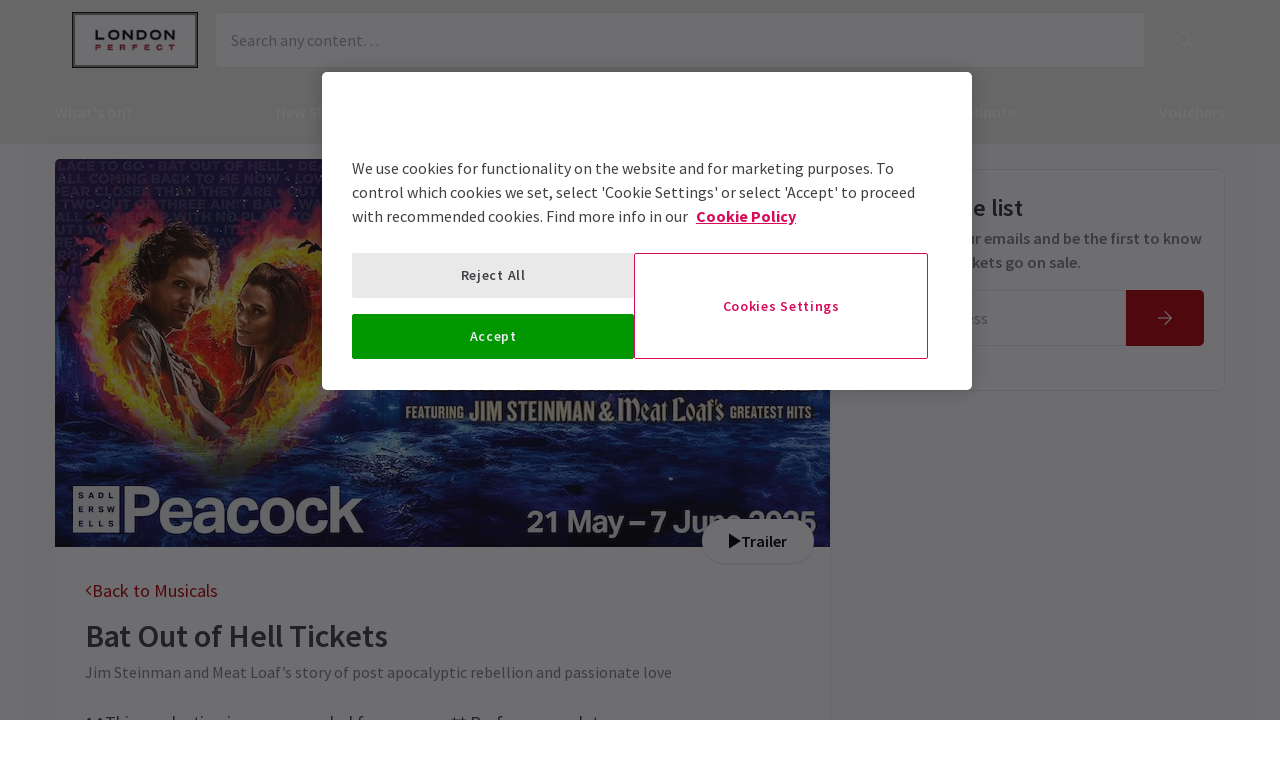

--- FILE ---
content_type: text/html; charset=utf-8
request_url: https://londonperfect.londontheatredirect.com/musical/bat-out-of-hell-tickets
body_size: 24772
content:
<!DOCTYPE html>
<html lang="en">

<head>
    <meta charset="utf-8" />
<meta http-equiv="Content-Language" content="en-GB">
<meta http-equiv="Content-Type" content="text/html; charset=utf-8">
<meta http-equiv="X-UA-Compatible" content="IE=edge">
<meta name="language" content="en">
<title>Bat Out of Hell tickets from London Perfect</title>
<meta name="author" content="London Theatre Direct Limited">
<meta name="copyright" content="London Theatre Direct 1999-2026 - all rights reserved">
<meta name="title" content="Bat Out of Hell tickets from London Perfect" />
<meta name="description" content="With legendary hits from Jim Steinman and Meat Loaf Bat Out of Hell roars to the London stage. Book for this musical spectacle now whilst availability lasts!" />


<meta name="revisit-after" content="3 days">
<meta name="document-class" content="Living Document">
<meta name="document-classification" content="Internet">
<meta name="document-rights" content="Copywritten Work">
<meta name="document-type" content="Public">
<meta name="document-rating" content="Safe for Kids">
<meta name="document-distribution" content="Global">
<meta name="viewport" content="width=device-width, initial-scale=1, maximum-scale=1, user-scalable=0">
<meta http-equiv="expires" content="0">
<meta http-equiv="pragma" content="no-cache">
<meta http-equiv="cache-control" content="no-cache">



    <script type="text/javascript">window.dataLayer=window.dataLayer||[];dataLayer.push({page_type:'product display'});</script>

<script>(function (w, d, s, l, i) { w[l] = w[l] || []; w[l].push({ 'gtm.start': new Date().getTime(), event: 'gtm.js' }); var f = d.getElementsByTagName(s)[0], j = d.createElement(s), dl = l != 'dataLayer' ? '&l=' + l : ''; j.async = true; j.src = 'https://www.googletagmanager.com/gtm.js?id=' + i + dl; f.parentNode.insertBefore(j, f); })(window, document, 'script', 'dataLayer', 'GTM-P8HZG4');</script>



<script>
    (function() {
        function getCookies() {
            return document.cookie.split('; ').reduce((prev, curr) => {
                const [key, value] = curr.split(/=(.*)/s);
                return { ...prev, [key]: value }
            }, {})
        }

        window.ConsentManager = {
            getTrackingConsent: function(requiredTrackingGroups = []) {
                const cookies = getCookies()
                if (cookies.OptanonConsent) {
                    const groupsStr = new URLSearchParams(cookies.OptanonConsent).get('groups');
                    if (typeof groupsStr === 'string') {
                        return requiredTrackingGroups.every(
                            (group) => groupsStr.includes(group)
                        )
                    }
                }
                return false
            },
            onConsentChanged: function(callback) {
                let checkForOneTrustInterval = undefined;

                function checkForOneTrust () {
                    if (window.OneTrust) {
                        window.OneTrust.OnConsentChanged(callback);
                        clearInterval(checkForOneTrustInterval)
                    }
                }

                checkForOneTrustInterval = setInterval(checkForOneTrust, 500);
            }
        }
    })();
</script>
<script type="text/javascript">
    (function (f, b) { if (!b.__SV) { var e, g, i, h; window.mixpanel = b; b._i = []; b.init = function (e, f, c) { function g(a, d) { var b = d.split("."); 2 == b.length && ((a = a[b[0]]), (d = b[1])); a[d] = function () { a.push([d].concat(Array.prototype.slice.call(arguments, 0))); }; } var a = b; "undefined" !== typeof c ? (a = b[c] = []) : (c = "mixpanel"); a.people = a.people || []; a.toString = function (a) { var d = "mixpanel"; "mixpanel" !== c && (d += "." + c); a || (d += " (stub)"); return d; }; a.people.toString = function () { return a.toString(1) + ".people (stub)"; }; i = "disable time_event track track_pageview track_links track_forms track_with_groups add_group set_group remove_group register register_once alias unregister identify name_tag set_config reset opt_in_tracking opt_out_tracking has_opted_in_tracking has_opted_out_tracking clear_opt_in_out_tracking start_batch_senders people.set people.set_once people.unset people.increment people.append people.union people.track_charge people.clear_charges people.delete_user people.remove".split( " "); for (h = 0; h < i.length; h++) g(a, i[h]); var j = "set set_once union unset remove delete".split(" "); a.get_group = function () { function b(c) { d[c] = function () { call2_args = arguments; call2 = [c].concat(Array.prototype.slice.call(call2_args, 0)); a.push([e, call2]); }; } for ( var d = {}, e = ["get_group"].concat( Array.prototype.slice.call(arguments, 0)), c = 0; c < j.length; c++) b(j[c]); return d; }; b._i.push([e, f, c]); }; b.__SV = 1.2; e = f.createElement("script"); e.type = "text/javascript"; e.async = !0; e.src = "undefined" !== typeof MIXPANEL_CUSTOM_LIB_URL ? MIXPANEL_CUSTOM_LIB_URL : "file:" === f.location.protocol && "//cdn.mxpnl.com/libs/mixpanel-2-latest.min.js".match(/^\/\//) ? "https://cdn.mxpnl.com/libs/mixpanel-2-latest.min.js" : "//cdn.mxpnl.com/libs/mixpanel-2-latest.min.js"; g = f.getElementsByTagName("script")[0]; g.parentNode.insertBefore(e, g); } })(document, window.mixpanel || []);
</script>

    <link rel="apple-touch-icon" href="/lib/static/media/apple-touch-icon-72x72-precomposed.png">
    <link rel="android-touch-icon" href="/lib/static/media/apple-touch-icon-72x72-precomposed.png" />
    <link rel="apple-touch-icon-precomposed" sizes="114x114" href="/lib/static/media/apple-touch-icon-114x114-precomposed.png">
    <link rel="apple-touch-icon-precomposed" sizes="72x72" href="/lib/static/media/apple-touch-icon-72x72-precomposed.png">
    <link rel="apple-touch-icon-precomposed" href="/lib/static/media/apple-touch-icon-precomposed.png">
    <link rel="image_src" href="/lib/static/media/apple-touch-icon-114x114-precomposed.png">

<link rel="preconnect" href="//media.londontheatredirect.com">
<link rel="preconnect" href="//www.googletagmanager.com" crossorigin>
<link rel="preconnect" href="//fonts.googleapis.com" crossorigin>
<link rel="preconnect" href="//fonts.gstatic.com" crossorigin>
<link rel="preconnect" href="//try.abtasty.com" crossorigin>

<script type="text/javascript" src="//widget.trustpilot.com/bootstrap/v5/tp.widget.bootstrap.min.js" async></script>

<script src="https://www.youtube.com/iframe_api" async></script>


<script type="text/javascript" src="https://try.abtasty.com/00edefc657df82db8fede5cb675dcc4f.js" defer></script>



<link rel="preload" href="//fonts.googleapis.com/css2?family=Source+Sans+Pro:wght@300;400;600;700&display=swap"
      as="style" onload="this.rel='stylesheet'" />
<noscript><link rel="stylesheet" href="https://fonts.googleapis.com/css2?family=Source+Sans+Pro:wght@300;400;600;700&display=swap"></noscript>



    
    
    
<meta property="og:title" content="Bat Out of Hell" />

    <meta property="og:site_name" content="London Theatre Direct" />

<meta property="og:type" content="activity" />
<meta property="og:url" content="https://www.londontheatredirect.com/musical/bat-out-of-hell-tickets" />
    <meta property="og:image" content="https://media.londontheatredirect.com/Event/BatOutOfHell/event-hero-image_44481.jpg" />
<meta property="og:description" content="With legendary hits from Jim Steinman and Meat Loaf Bat Out of Hell roars to the London stage. Book for this musical spectacle now whilst availability lasts!" />



    
<meta name="twitter:card" content="product">
<meta name="twitter:site" content="@theatre_direct">

    <meta name="twitter:title" content="Bat Out of Hell">

    <meta name="twitter:description" content="With legendary hits from Jim Steinman and Meat Loaf Bat Out of Hell roars to the London stage. Book for this musical spectacle now whilst availability lasts!">

    <meta name="twitter:image:src" content="https://media.londontheatredirect.com/Event/BatOutOfHell/event-hero-image_44481.jpg">

        <meta name="twitter:label{0+1}" content="Theatre">
        <meta name="twitter:data{0+1}" content="London">
        <meta name="twitter:label{1+1}" content="City">
        <meta name="twitter:data{1+1}" content="Peacock Theatre">

    
        <link rel="alternate" hreflang="en" href="https://www.londontheatredirect.com/musical/bat-out-of-hell-tickets" />
        <link rel="alternate" hreflang="de" href="https://de.londontheatredirect.com/musical/bat-out-of-hell-karten" />
        <link rel="alternate" hreflang="es" href="https://es.londontheatredirect.com/musical/bat-out-of-hell-entradas" />
        <link rel="alternate" hreflang="fr" href="https://fr.londontheatredirect.com/comedie-musicale/bat-out-of-hell-billets" />
        <link rel="alternate" hreflang="x-default" href="https://www.londontheatredirect.com/musical/bat-out-of-hell-tickets" />




    
<link rel="stylesheet" type="text/css" href="/lib/events.990360d9.css" blocking="render">
    
    <meta name="theme-color" content="#EFEEE9">
    <meta name="robots" content="noindex,follow">
    <style type="text/css">
        :root {
            --color-primary: 239, 238, 233;
            --color-secondary: 239, 238, 233;
            --color-accent: 179, 0, 11;
            --color-action: 0, 151, 1;
            --color-primary-contrast: 255, 255, 255;
            --color-secondary-contrast: 255, 255, 255;
            --color-accent-contrast: 255, 255, 255;
            --color-action-contrast: 255, 255, 255;
            --is-affiliate: True;
        }

		.affiliate-hidden {
			display: none !important;
		}

        .affiliate-visibility-hidden {
            visibility: hidden; 
            pointer-events: none;
        }
    </style>

</head>

<body>
    
<noscript><iframe src="https://www.googletagmanager.com/ns.html?id=GTM-P8HZG4" height='0' width='0' style='display:none;visibility:hidden'></iframe></noscript>



    
<script type="text/javascript">

    (function (dataLayer) {
        'use strict';
        if (!dataLayer) dataLayer = window.dataLayer = [];

        dataLayer.push(
            {"ltd":{"session":{"timestamp":"2026-01-18T03:03:32"},"site":{"id":"https://www.londontheatredirect.com/4e9986a4-bafd-4121-9f07-f8177e1dd8a2","language":"en","currency":"GBP","name":"London Theatre Direct"},"user":{"state":"Anonymous","loggedIn":false},"basket":{},"page":{"stage":"product","booking":{"product":{"id":2525,"name":"Bat Out of Hell","category":"Musical","minPrice":0,"venue":{"name":"Peacock Theatre","id":"peacock-theatre-london"},"tags":["Contemporary Tickets","Jukebox Tickets","Limited Run Tickets","Saturday Matinee Shows In London West End","Mother\u0027s Day Tickets","Spring Spectacular Tickets ","Tickets for \u00A350 and less","Golden Ticket Theatre Sale"],"rating":{"value":4.7,"count":1832},"currentPrice":0,"startDate":"0001-01-01T00:00:00","endDate":"0001-01-01T00:00:00","hasOffer":false,"hasGiftVoucher":false,"hasGroupPricing":true},"calendar":{},"performance":{}},"checkout":{}}}}
        );

    }(window.dataLayer));

</script>

        <script>
            dataLayer.push(
                {"ecommerce":{"detail":{"products":[{"name":"Bat Out of Hell","id":2525,"brand":"Peacock Theatre","category":"Musical"}]}}}
            );
        </script>

        <template id="event-detail-group-pricing">
            <script type="application/json">
                {"event":"productClick","ecommerce":{"click":{"actionField":{"list":"Bat Out of Hell","action":"click"},"products":{"name":"Bat Out of Hell - Groups","id":"2525-group","brand":"Peacock Theatre","category":"Musical","position":1}}}}
            </script>
        </template>
        <template id="event-detail-buy-as-gift">
            <script type="application/json">
                {"event":"productClick","ecommerce":{"click":{"actionField":{"list":"Bat Out of Hell","action":"click"},"products":{"name":"Bat Out of Hell - Gift Voucher","id":"2525-voucher","brand":"LTD","category":"EagleEyeVouchers","position":1}}}}
            </script>
        </template>
        <template id="event-detail-book-now">
            <script type="application/json">
                {"event":"funnel_step","event_data":{"funnel_name":"conversion funnel","funnel_step_name":"funnel entry","page_category":"musical"}}
            </script>
        </template>

<template id="basket-content-loaded">
    <script type="application/json">
        {"event":"LTD.BasketLoaded","ltd":{"basket":{"basketItems":[{{basketContent}}]}}}
    </script>
</template>




    


<div class="two-row-layout-header">
    
<div id="react_0HNILVV69DS2H"><div class="ab-header"><header class="two-row-layout-header"><div class="bg-secondary text-secondary-c toolbar"><div class="toolbar-content flex justify-between py-1 items-center sm:py-3 container"><button type="button" class="toolbar-item md:hidden" title="Open menu"><span class="toolbar-item__icon"><svg xmlns="http://www.w3.org/2000/svg" viewBox="0 0 512 512" height="18" fill="#fff" class="" style="stroke:#fff;stroke-width:10;overflow:visible;shape-rendering:geometricprecision" preserveAspectRatio="xMinYMin meet"><path d="M21.538 412.308h468.923v-52.101h-468.923v52.101zM21.538 282.050h468.923v-52.101h-468.923v52.101zM21.538 99.692v52.102h468.923v-52.102h-468.923z"></path></svg></span><span class="self-center">Menu</span></button><button type="button" class="toolbar-item sm:hidden" title="Toggle the search form"><span class="toolbar-item__icon"><svg xmlns="http://www.w3.org/2000/svg" viewBox="0 0 512 512" height="18" fill="#fff" class="" style="stroke:#fff;stroke-width:10;overflow:visible;shape-rendering:geometricprecision" preserveAspectRatio="xMinYMin meet"><path d="m508.5 481.6-129-129c-2.3-2.3-5.3-3.5-8.5-3.5h-10.3C395 312 416 262.5 416 208 416 93.1 322.9 0 208 0S0 93.1 0 208s93.1 208 208 208c54.5 0 104-21 141.1-55.2V371c0 3.2 1.3 6.2 3.5 8.5l129 129c4.7 4.7 12.3 4.7 17 0l9.9-9.9c4.7-4.7 4.7-12.3 0-17zM208 384c-97.3 0-176-78.7-176-176S110.7 32 208 32s176 78.7 176 176-78.7 176-176 176z"></path></svg></span><span class="self-center">Search</span></button><a href="/" class="order-0"><img class="logo block object-contain" src="https://media.londontheatredirect.com/affiliates/4e9986a4-bafd-4121-9f07-f8177e1dd8a2/Whitelabel/image001.png" alt="LondonTheatreDirect.com Home" style="max-height:var(--toolbar--inner-height)" height="80" width="80"/></a><form class="search flex form-group relative hidden sm:flex"><input type="search" class="input appearance-none search-input" placeholder="Search any content…"/><div class="suggestion-list hidden" style="width:100%"><button class="link-button suggestion-link flex justify-between items-center text-gray-700 w-full px-md py-sm hover:bg-gray-200 focus:bg-gray-200 transition-colors" type="submit"><div class="whisper-content text-gray-500"><span class="inline-block"><svg xmlns="http://www.w3.org/2000/svg" viewBox="0 0 512 512" width="16" fill="#808085" class="" style="stroke:#808085;stroke-width:5;overflow:visible;shape-rendering:geometricprecision" preserveAspectRatio="xMinYMin meet"><path d="m508.5 481.6-129-129c-2.3-2.3-5.3-3.5-8.5-3.5h-10.3C395 312 416 262.5 416 208 416 93.1 322.9 0 208 0S0 93.1 0 208s93.1 208 208 208c54.5 0 104-21 141.1-55.2V371c0 3.2 1.3 6.2 3.5 8.5l129 129c4.7 4.7 12.3 4.7 17 0l9.9-9.9c4.7-4.7 4.7-12.3 0-17zM208 384c-97.3 0-176-78.7-176-176S110.7 32 208 32s176 78.7 176 176-78.7 176-176 176z"></path></svg></span><span class="ml-md"></span></div></button></div><button type="submit" class="button bg-primary text-primary-c rounded-s-none"><svg xmlns="http://www.w3.org/2000/svg" viewBox="0 0 512 512" width="16" fill="#fff" class="search-icon overflow-visible" style="stroke:#fff;stroke-width:10;overflow:visible;shape-rendering:geometricprecision" preserveAspectRatio="xMinYMin meet"><path d="m508.5 481.6-129-129c-2.3-2.3-5.3-3.5-8.5-3.5h-10.3C395 312 416 262.5 416 208 416 93.1 322.9 0 208 0S0 93.1 0 208s93.1 208 208 208c54.5 0 104-21 141.1-55.2V371c0 3.2 1.3 6.2 3.5 8.5l129 129c4.7 4.7 12.3 4.7 17 0l9.9-9.9c4.7-4.7 4.7-12.3 0-17zM208 384c-97.3 0-176-78.7-176-176S110.7 32 208 32s176 78.7 176 176-78.7 176-176 176z"></path></svg></button></form><div class="hidden sm:contents"><div class="affiliate-hidden"><a class="toolbar-item text-secondary-c" href="/email-us" title="Contact us"><span class="toolbar-item__icon"><svg xmlns="http://www.w3.org/2000/svg" viewBox="0 0 512 512" height="18" fill="#fff" class="" style="stroke:#fff;stroke-width:5;overflow:visible;shape-rendering:geometricprecision" preserveAspectRatio="xMinYMin meet"><path d="M460.8 66.88h-408.96c-0.001 0-0.001 0-0.001 0-25.98 0-47.040 21.061-47.040 47.040 0 0.112 0 0.225 0.001 0.338v-0.017 282.88c0 25.98 21.061 47.040 47.040 47.040h408.96c25.979 0 47.040-21.060 47.040-47.040v0-282.88c0-0.095 0.001-0.207 0.001-0.32 0-25.98-21.060-47.040-47.040-47.040-0 0-0.001 0-0.001 0v0zM51.84 98.88h408.96c8.66 0 15.68 7.020 15.68 15.68v0 40.32c-21.76 18.24-52.48 43.2-148.16 119.040-16.64 14.080-49.28 46.080-72.32 46.080s-55.36-32-71.68-46.080c-96-75.84-126.4-100.8-148.16-119.040v-40.64c0-8.66 7.020-15.68 15.68-15.68v0zM460.8 412.8h-408.96c-8.66 0-15.68-7.020-15.68-15.68v0-201.28c22.4 18.24 57.92 46.72 128 102.72 20.16 16 55.68 51.52 91.52 51.2s71.040-34.56 91.52-51.2c70.72-56 106.24-84.48 128-102.72v201.28c0 0.015 0 0.034 0 0.053 0 8.209-6.308 14.945-14.342 15.624l-0.058 0.004z"></path></svg></span><span class="self-center">Contact us</span></a></div></div><div class="contents sm:hidden"><div class="toolbar-holder affiliate-hidden"></div></div><div class="basket-item relative h-full md:h-auto affiliate-hidden"><button type="button" class="toolbar-item" title="Basket"><span class="toolbar-item__icon"><svg xmlns="http://www.w3.org/2000/svg" viewBox="0 0 576 512" height="18" fill="#fff" class="" style="stroke:#fff;stroke-width:5;overflow:visible;shape-rendering:geometricprecision" preserveAspectRatio="xMinYMin meet"><path d="M564 192h-76.875L347.893 37.297c-5.91-6.568-16.027-7.101-22.596-1.189s-7.101 16.028-1.189 22.596L444.075 192h-312.15L251.893 58.703c5.912-6.567 5.379-16.685-1.189-22.596-6.569-5.912-16.686-5.38-22.596 1.189L88.875 192H12c-6.627 0-12 5.373-12 12v8c0 6.627 5.373 12 12 12h16.444L58.25 438.603C61.546 462.334 81.836 480 105.794 480h364.412c23.958 0 44.248-17.666 47.544-41.397L547.556 224H564c6.627 0 12-5.373 12-12v-8c0-6.627-5.373-12-12-12zm-77.946 242.201c-1.093 7.867-7.906 13.799-15.848 13.799H105.794c-7.942 0-14.755-5.932-15.848-13.799L60.752 224h454.497l-29.195 210.201zM304 280v112c0 8.837-7.163 16-16 16-8.836 0-16-7.163-16-16V280c0-8.837 7.164-16 16-16 8.837 0 16 7.163 16 16zm112 0v112c0 8.837-7.163 16-16 16s-16-7.163-16-16V280c0-8.837 7.163-16 16-16s16 7.163 16 16zm-224 0v112c0 8.837-7.164 16-16 16s-16-7.163-16-16V280c0-8.837 7.164-16 16-16s16 7.163 16 16z"></path></svg></span><span class="self-center">Basket</span></button></div></div><div class="sm:hidden"><div class="transition-all expandable-content overflow-hidden search-expand w-full" style="height:0"><div><form class="search flex form-group relative p-0 mx-md mb-md sm:mx-0 sm:mb-0 sm:px-md sm:pb-md"><input type="search" class="input appearance-none search-input" placeholder="Search any content…"/><div class="suggestion-list hidden" style="width:100%"><button class="link-button suggestion-link flex justify-between items-center text-gray-700 w-full px-md py-sm hover:bg-gray-200 focus:bg-gray-200 transition-colors" type="submit"><div class="whisper-content text-gray-500"><span class="inline-block"><svg xmlns="http://www.w3.org/2000/svg" viewBox="0 0 512 512" width="16" fill="#808085" class="" style="stroke:#808085;stroke-width:5;overflow:visible;shape-rendering:geometricprecision" preserveAspectRatio="xMinYMin meet"><path d="m508.5 481.6-129-129c-2.3-2.3-5.3-3.5-8.5-3.5h-10.3C395 312 416 262.5 416 208 416 93.1 322.9 0 208 0S0 93.1 0 208s93.1 208 208 208c54.5 0 104-21 141.1-55.2V371c0 3.2 1.3 6.2 3.5 8.5l129 129c4.7 4.7 12.3 4.7 17 0l9.9-9.9c4.7-4.7 4.7-12.3 0-17zM208 384c-97.3 0-176-78.7-176-176S110.7 32 208 32s176 78.7 176 176-78.7 176-176 176z"></path></svg></span><span class="ml-md"></span></div></button></div><button type="submit" class="button bg-primary text-primary-c rounded-s-none"><svg xmlns="http://www.w3.org/2000/svg" viewBox="0 0 512 512" width="16" fill="#fff" class="search-icon overflow-visible" style="stroke:#fff;stroke-width:10;overflow:visible;shape-rendering:geometricprecision" preserveAspectRatio="xMinYMin meet"><path d="m508.5 481.6-129-129c-2.3-2.3-5.3-3.5-8.5-3.5h-10.3C395 312 416 262.5 416 208 416 93.1 322.9 0 208 0S0 93.1 0 208s93.1 208 208 208c54.5 0 104-21 141.1-55.2V371c0 3.2 1.3 6.2 3.5 8.5l129 129c4.7 4.7 12.3 4.7 17 0l9.9-9.9c4.7-4.7 4.7-12.3 0-17zM208 384c-97.3 0-176-78.7-176-176S110.7 32 208 32s176 78.7 176 176-78.7 176-176 176z"></path></svg></button></form></div></div></div></div><div class="main-navigation text-primary-c bg-primary hidden md:block"><div class="container"><div class="navigation-links"><div class="link-button__wrapper"><a class="link-button navigation-link" href="/all-events">What&#x27;s on?</a></div><div class="link-button__wrapper"><a class="link-button navigation-link" href="/new-shows">New Shows</a></div><div class="link-button__wrapper"><a class="link-button navigation-link" href="/musicals">Musicals</a></div><div class="link-button__wrapper"><a class="link-button navigation-link" href="/plays">Plays</a></div><div class="link-button__wrapper"><a class="link-button navigation-link" href="/discounts">Deals &amp; Last Minute</a></div><a class="link-button navigation-link" href="/vouchers">Vouchers</a></div></div><div class="secondary-nav bg-primary"><div class="container flex pt-6 pb-10 pl-4"><ul class="secondary-nav__col"><li><a href="/all-events">All Show tickets</a></li><li><a href="/best-sellers">Best Sellers</a></li><li><a href="/musicals">Musical</a></li><li><a href="/plays">Play</a></li><li><a href="/new-shows">New Shows</a></li></ul><ul class="secondary-nav__col"><li><a href="/tickets/comedy-shows-improvisation-and-stand-up">Comedy</a></li><li><a href="/concerts">Concerts</a></li><li><a href="/dance">Dance &amp; Ballet</a></li><li><a href="/tickets/family-friendly-theatre-for-children-and-adults">Family Friendly</a></li><li><a href="/experiences">Immersive Experiences</a></li></ul><ul class="secondary-nav__col"><li><a href="/tickets/off-west-end-theatre">Off West End</a></li></ul></div></div><div class="secondary-nav bg-primary"><div class="container flex pt-6 pb-10 pl-4"><ul class="secondary-nav__col"><li><a href="/new-shows">All New Shows</a></li><li><a href="/play/arcadia-tickets">Arcadia</a></li><li><a href="/musical/avenue-q-tickets">Avenue Q</a></li><li><a href="/musical/beetlejuice-tickets">Beetlejuice</a></li><li><a href="/play/grace-pervades-tickets">Grace Pervades</a></li></ul><ul class="secondary-nav__col"><li><a href="/musical/high-society-tickets">High Society</a></li><li><a href="/play/inter-alia-tickets">Inter Alia</a></li><li><a href="/musical/kinky-boots-tickets">Kinky Boots </a></li><li><a href="/play/shadowlands-the-play-tickets">Shadowlands</a></li><li><a href="/musical/the-unlikely-pilgrimage-of-harold-fry-tickets">The Unlikely Pilgrimage of Harold Fry</a></li></ul><ul class="secondary-nav__col"></ul></div></div><div class="secondary-nav bg-primary"><div class="container flex pt-6 pb-10 pl-4"><ul class="secondary-nav__col"><li><a href="/musicals">All Musicals</a></li><li><a href="/musical/back-to-the-future-tickets">Back to the Future</a></li><li><a href="/musical/beetlejuice-tickets">Beetlejuice</a></li><li><a href="/musical/cabaret-london-tickets">Cabaret</a></li><li><a href="/musical/les-miserables-tickets">Les Misérables </a></li></ul><ul class="secondary-nav__col"><li><a href="/musical/matilda-the-musical-tickets">Matilda The Musical</a></li><li><a href="/musical/moulin-rouge-tickets">Moulin Rouge!</a></li><li><a href="/musical/phantom-of-the-opera-tickets">Phantom of the Opera</a></li><li><a href="/musical/the-lion-king-tickets">The Lion King</a></li><li><a href="/musical/wicked-tickets">Wicked</a></li></ul><ul class="secondary-nav__col"></ul></div></div><div class="secondary-nav bg-primary"><div class="container flex pt-6 pb-10 pl-4"><ul class="secondary-nav__col"><li><a href="/plays">All Plays</a></li><li><a href="/play/arcadia-tickets">Arcadia</a></li><li><a href="/play/harry-potter-and-the-cursed-child-tickets">Harry Potter and the Cursed Child</a></li><li><a href="/play/my-neighbour-totoro-tickets">My Neighbour Totoro</a></li><li><a href="/play/oh-mary-tickets">Oh, Mary!</a></li></ul><ul class="secondary-nav__col"><li><a href="/play/paranormal-activity-tickets">Paranormal Activity</a></li><li><a href="/play/stranger-things-the-first-shadow-tickets">Stranger Things The First Shadow</a></li><li><a href="/play/the-mousetrap-tickets">The Mousetrap</a></li><li><a href="/play/the-play-that-goes-wrong-tickets">The Play That Goes Wrong</a></li><li><a href="/play/witness-for-the-prosecution-tickets">Witness for the Prosecution</a></li></ul><ul class="secondary-nav__col"></ul></div></div><div class="secondary-nav bg-primary"><div class="container flex pt-6 pb-10 pl-4"><ul class="secondary-nav__col"><li><a href="/discounts">All Deals &amp; Last Minute</a></li><li><a href="/discounts">Discounts</a></li><li><a href="/last-minute">Last Minute</a></li></ul></div></div></div><div class="modal flex items-start justify-start justify-start"><div class="modal-wrapper flex items-start h-full p-0"><div class="modal-container modal-container--start order-1 bg-primary text-primary-c md:hidden"><div class="modal-content flex flex-col"><div class="navigation-links overflow-x-hidden flex-col flex-grow overflow-scroll md:border-t mx-0"><a class="link-button navigation-link md:border-magenta-800 md:border-b py-md px-2xl w-full" href="/">Home</a><div class="link-item"><button type="button" class="expandable-header expandable-toggle focus:outline-none"><a class="expandable-title">What&#x27;s on?</a><svg xmlns="http://www.w3.org/2000/svg" viewBox="0 0 256 512" class="expandable__icon" style="shape-rendering:geometricprecision" preserveAspectRatio="xMinYMin meet"><path d="M119.5 326.9L3.5 209.1c-4.7-4.7-4.7-12.3 0-17l7.1-7.1c4.7-4.7 12.3-4.7 17 0L128 287.3l100.4-102.2c4.7-4.7 12.3-4.7 17 0l7.1 7.1c4.7 4.7 4.7 12.3 0 17L136.5 327c-4.7 4.6-12.3 4.6-17-.1z"></path></svg></button><div class="transition-all expandable-content overflow-hidden" style="height:0"><div><a class="link-button navigation-link ismobile md:border-magenta-800 text-sm font-normal md:border-b py-md px-2xl w-full" href="/all-events">All Show tickets</a><a class="link-button navigation-link ismobile pl-10 text-sm font-normal md:border-magenta-800 md:border-b py-md px-2xl w-full" href="/best-sellers">Best Sellers</a><a class="link-button navigation-link ismobile pl-10 text-sm font-normal md:border-magenta-800 md:border-b py-md px-2xl w-full" href="/musicals">Musical</a><a class="link-button navigation-link ismobile pl-10 text-sm font-normal md:border-magenta-800 md:border-b py-md px-2xl w-full" href="/plays">Play</a><a class="link-button navigation-link ismobile pl-10 text-sm font-normal md:border-magenta-800 md:border-b py-md px-2xl w-full" href="/new-shows">New Shows</a><a class="link-button navigation-link ismobile pl-10 text-sm font-normal md:border-magenta-800 md:border-b py-md px-2xl w-full" href="/tickets/comedy-shows-improvisation-and-stand-up">Comedy</a><a class="link-button navigation-link ismobile pl-10 text-sm font-normal md:border-magenta-800 md:border-b py-md px-2xl w-full" href="/concerts">Concerts</a><a class="link-button navigation-link ismobile pl-10 text-sm font-normal md:border-magenta-800 md:border-b py-md px-2xl w-full" href="/dance">Dance &amp; Ballet</a><a class="link-button navigation-link ismobile pl-10 text-sm font-normal md:border-magenta-800 md:border-b py-md px-2xl w-full" href="/tickets/family-friendly-theatre-for-children-and-adults">Family Friendly</a><a class="link-button navigation-link ismobile pl-10 text-sm font-normal md:border-magenta-800 md:border-b py-md px-2xl w-full" href="/experiences">Immersive Experiences</a><a class="link-button navigation-link ismobile pl-10 text-sm font-normal md:border-magenta-800 md:border-b py-md px-2xl w-full" href="/tickets/off-west-end-theatre">Off West End</a></div></div></div><div class="link-item"><button type="button" class="expandable-header expandable-toggle focus:outline-none"><a class="expandable-title">New Shows</a><svg xmlns="http://www.w3.org/2000/svg" viewBox="0 0 256 512" class="expandable__icon" style="shape-rendering:geometricprecision" preserveAspectRatio="xMinYMin meet"><path d="M119.5 326.9L3.5 209.1c-4.7-4.7-4.7-12.3 0-17l7.1-7.1c4.7-4.7 12.3-4.7 17 0L128 287.3l100.4-102.2c4.7-4.7 12.3-4.7 17 0l7.1 7.1c4.7 4.7 4.7 12.3 0 17L136.5 327c-4.7 4.6-12.3 4.6-17-.1z"></path></svg></button><div class="transition-all expandable-content overflow-hidden" style="height:0"><div><a class="link-button navigation-link ismobile md:border-magenta-800 text-sm font-normal md:border-b py-md px-2xl w-full" href="/new-shows">All New Shows</a><a class="link-button navigation-link ismobile pl-10 text-sm font-normal md:border-magenta-800 md:border-b py-md px-2xl w-full" href="/play/arcadia-tickets">Arcadia</a><a class="link-button navigation-link ismobile pl-10 text-sm font-normal md:border-magenta-800 md:border-b py-md px-2xl w-full" href="/musical/avenue-q-tickets">Avenue Q</a><a class="link-button navigation-link ismobile pl-10 text-sm font-normal md:border-magenta-800 md:border-b py-md px-2xl w-full" href="/musical/beetlejuice-tickets">Beetlejuice</a><a class="link-button navigation-link ismobile pl-10 text-sm font-normal md:border-magenta-800 md:border-b py-md px-2xl w-full" href="/play/grace-pervades-tickets">Grace Pervades</a><a class="link-button navigation-link ismobile pl-10 text-sm font-normal md:border-magenta-800 md:border-b py-md px-2xl w-full" href="/musical/high-society-tickets">High Society</a><a class="link-button navigation-link ismobile pl-10 text-sm font-normal md:border-magenta-800 md:border-b py-md px-2xl w-full" href="/play/inter-alia-tickets">Inter Alia</a><a class="link-button navigation-link ismobile pl-10 text-sm font-normal md:border-magenta-800 md:border-b py-md px-2xl w-full" href="/musical/kinky-boots-tickets">Kinky Boots </a><a class="link-button navigation-link ismobile pl-10 text-sm font-normal md:border-magenta-800 md:border-b py-md px-2xl w-full" href="/play/shadowlands-the-play-tickets">Shadowlands</a><a class="link-button navigation-link ismobile pl-10 text-sm font-normal md:border-magenta-800 md:border-b py-md px-2xl w-full" href="/musical/the-unlikely-pilgrimage-of-harold-fry-tickets">The Unlikely Pilgrimage of Harold Fry</a></div></div></div><div class="link-item"><button type="button" class="expandable-header expandable-toggle focus:outline-none"><a class="expandable-title">Musicals</a><svg xmlns="http://www.w3.org/2000/svg" viewBox="0 0 256 512" class="expandable__icon" style="shape-rendering:geometricprecision" preserveAspectRatio="xMinYMin meet"><path d="M119.5 326.9L3.5 209.1c-4.7-4.7-4.7-12.3 0-17l7.1-7.1c4.7-4.7 12.3-4.7 17 0L128 287.3l100.4-102.2c4.7-4.7 12.3-4.7 17 0l7.1 7.1c4.7 4.7 4.7 12.3 0 17L136.5 327c-4.7 4.6-12.3 4.6-17-.1z"></path></svg></button><div class="transition-all expandable-content overflow-hidden" style="height:0"><div><a class="link-button navigation-link ismobile md:border-magenta-800 text-sm font-normal md:border-b py-md px-2xl w-full" href="/musicals">All Musicals</a><a class="link-button navigation-link ismobile pl-10 text-sm font-normal md:border-magenta-800 md:border-b py-md px-2xl w-full" href="/musical/back-to-the-future-tickets">Back to the Future</a><a class="link-button navigation-link ismobile pl-10 text-sm font-normal md:border-magenta-800 md:border-b py-md px-2xl w-full" href="/musical/beetlejuice-tickets">Beetlejuice</a><a class="link-button navigation-link ismobile pl-10 text-sm font-normal md:border-magenta-800 md:border-b py-md px-2xl w-full" href="/musical/cabaret-london-tickets">Cabaret</a><a class="link-button navigation-link ismobile pl-10 text-sm font-normal md:border-magenta-800 md:border-b py-md px-2xl w-full" href="/musical/les-miserables-tickets">Les Misérables </a><a class="link-button navigation-link ismobile pl-10 text-sm font-normal md:border-magenta-800 md:border-b py-md px-2xl w-full" href="/musical/matilda-the-musical-tickets">Matilda The Musical</a><a class="link-button navigation-link ismobile pl-10 text-sm font-normal md:border-magenta-800 md:border-b py-md px-2xl w-full" href="/musical/moulin-rouge-tickets">Moulin Rouge!</a><a class="link-button navigation-link ismobile pl-10 text-sm font-normal md:border-magenta-800 md:border-b py-md px-2xl w-full" href="/musical/phantom-of-the-opera-tickets">Phantom of the Opera</a><a class="link-button navigation-link ismobile pl-10 text-sm font-normal md:border-magenta-800 md:border-b py-md px-2xl w-full" href="/musical/the-lion-king-tickets">The Lion King</a><a class="link-button navigation-link ismobile pl-10 text-sm font-normal md:border-magenta-800 md:border-b py-md px-2xl w-full" href="/musical/wicked-tickets">Wicked</a></div></div></div><div class="link-item"><button type="button" class="expandable-header expandable-toggle focus:outline-none"><a class="expandable-title">Plays</a><svg xmlns="http://www.w3.org/2000/svg" viewBox="0 0 256 512" class="expandable__icon" style="shape-rendering:geometricprecision" preserveAspectRatio="xMinYMin meet"><path d="M119.5 326.9L3.5 209.1c-4.7-4.7-4.7-12.3 0-17l7.1-7.1c4.7-4.7 12.3-4.7 17 0L128 287.3l100.4-102.2c4.7-4.7 12.3-4.7 17 0l7.1 7.1c4.7 4.7 4.7 12.3 0 17L136.5 327c-4.7 4.6-12.3 4.6-17-.1z"></path></svg></button><div class="transition-all expandable-content overflow-hidden" style="height:0"><div><a class="link-button navigation-link ismobile md:border-magenta-800 text-sm font-normal md:border-b py-md px-2xl w-full" href="/plays">All Plays</a><a class="link-button navigation-link ismobile pl-10 text-sm font-normal md:border-magenta-800 md:border-b py-md px-2xl w-full" href="/play/arcadia-tickets">Arcadia</a><a class="link-button navigation-link ismobile pl-10 text-sm font-normal md:border-magenta-800 md:border-b py-md px-2xl w-full" href="/play/harry-potter-and-the-cursed-child-tickets">Harry Potter and the Cursed Child</a><a class="link-button navigation-link ismobile pl-10 text-sm font-normal md:border-magenta-800 md:border-b py-md px-2xl w-full" href="/play/my-neighbour-totoro-tickets">My Neighbour Totoro</a><a class="link-button navigation-link ismobile pl-10 text-sm font-normal md:border-magenta-800 md:border-b py-md px-2xl w-full" href="/play/oh-mary-tickets">Oh, Mary!</a><a class="link-button navigation-link ismobile pl-10 text-sm font-normal md:border-magenta-800 md:border-b py-md px-2xl w-full" href="/play/paranormal-activity-tickets">Paranormal Activity</a><a class="link-button navigation-link ismobile pl-10 text-sm font-normal md:border-magenta-800 md:border-b py-md px-2xl w-full" href="/play/stranger-things-the-first-shadow-tickets">Stranger Things The First Shadow</a><a class="link-button navigation-link ismobile pl-10 text-sm font-normal md:border-magenta-800 md:border-b py-md px-2xl w-full" href="/play/the-mousetrap-tickets">The Mousetrap</a><a class="link-button navigation-link ismobile pl-10 text-sm font-normal md:border-magenta-800 md:border-b py-md px-2xl w-full" href="/play/the-play-that-goes-wrong-tickets">The Play That Goes Wrong</a><a class="link-button navigation-link ismobile pl-10 text-sm font-normal md:border-magenta-800 md:border-b py-md px-2xl w-full" href="/play/witness-for-the-prosecution-tickets">Witness for the Prosecution</a></div></div></div><div class="link-item"><button type="button" class="expandable-header expandable-toggle focus:outline-none"><a class="expandable-title">Deals &amp; Last Minute</a><svg xmlns="http://www.w3.org/2000/svg" viewBox="0 0 256 512" class="expandable__icon" style="shape-rendering:geometricprecision" preserveAspectRatio="xMinYMin meet"><path d="M119.5 326.9L3.5 209.1c-4.7-4.7-4.7-12.3 0-17l7.1-7.1c4.7-4.7 12.3-4.7 17 0L128 287.3l100.4-102.2c4.7-4.7 12.3-4.7 17 0l7.1 7.1c4.7 4.7 4.7 12.3 0 17L136.5 327c-4.7 4.6-12.3 4.6-17-.1z"></path></svg></button><div class="transition-all expandable-content overflow-hidden" style="height:0"><div><a class="link-button navigation-link ismobile md:border-magenta-800 text-sm font-normal md:border-b py-md px-2xl w-full" href="/discounts">All Deals &amp; Last Minute</a><a class="link-button navigation-link ismobile pl-10 text-sm font-normal md:border-magenta-800 md:border-b py-md px-2xl w-full" href="/discounts">Discounts</a><a class="link-button navigation-link ismobile pl-10 text-sm font-normal md:border-magenta-800 md:border-b py-md px-2xl w-full" href="/last-minute">Last Minute</a></div></div></div><a class="link-button navigation-link md:border-magenta-800 md:border-b py-md px-2xl w-full" href="/vouchers">Vouchers</a></div><div class="py-md px-2xl text-center text-sm">Need help?<a class="cursor-pointer no-underline text-normal ml-ch" href="/email-us">Contact us</a></div></div></div><button class="link-button modal-close order-2 p-1.5 self-start" data-cy="modalButtonClose"><svg xmlns="http://www.w3.org/2000/svg" viewBox="0 0 320 512" class="" style="shape-rendering:geometricprecision" preserveAspectRatio="xMinYMin meet"><path d="M193.94 256L296.5 153.44l21.15-21.15c3.12-3.12 3.12-8.19 0-11.31l-22.63-22.63c-3.12-3.12-8.19-3.12-11.31 0L160 222.06 36.29 98.34c-3.12-3.12-8.19-3.12-11.31 0L2.34 120.97c-3.12 3.12-3.12 8.19 0 11.31L126.06 256 2.34 379.71c-3.12 3.12-3.12 8.19 0 11.31l22.63 22.63c3.12 3.12 8.19 3.12 11.31 0L160 289.94 262.56 392.5l21.15 21.15c3.12 3.12 8.19 3.12 11.31 0l22.63-22.63c3.12-3.12 3.12-8.19 0-11.31L193.94 256z"></path></svg></button></div><div class="modal-overlay"></div></div></header></div></div>

</div>

<main role="main" style="min-height: 50dvh;">
    
<div id="react_0HNILVV69DS2G"><div class="container page-event-detail__container px-0 md:pb-xl md:px-xxl"><div class="layout flex content-start flex-col gap-md md:grid md:gap-xl"><div class="page-event-detail__left"><div class="mt-0 md:mt-md"><figure class="relative banner-figure"><img class="banner-image rounded-none md:rounded-t" src="https://media.londontheatredirect.com/Event/BatOutOfHell/event-hero-image_44481.jpg" alt="Bat Out of Hell London tickets" srcSet="https://media.londontheatredirect.com/Event/BatOutOfHell/event-hero-image_44481.jpg?width=750 750w,https://media.londontheatredirect.com/Event/BatOutOfHell/event-hero-image_44481.jpg?width=775 775w,https://media.londontheatredirect.com/Event/BatOutOfHell/event-hero-image_44481.jpg?width=1125 1125w,https://media.londontheatredirect.com/Event/BatOutOfHell/event-hero-image_44481.jpg?width=1170 1170w,https://media.londontheatredirect.com/Event/BatOutOfHell/event-hero-image_44481.jpg?width=1179 1179w,https://media.londontheatredirect.com/Event/BatOutOfHell/event-hero-image_44481.jpg?width=1290 1290w,https://media.londontheatredirect.com/Event/BatOutOfHell/event-hero-image_44481.jpg?width=1536 1536w,https://media.londontheatredirect.com/Event/BatOutOfHell/event-hero-image_44481.jpg?width=1550 1550w" height="600" width="1200" sizes="(width &lt; 1024px) 100vw, (width &lt; 1230px) calc(100vw - 455px), 775px"/><div class="play-trailer block absolute right-0 transform -translate-x-4 pt-1.5 pb-1.5"><button type="button" class="button play-trailer__button bg-white text-gray-700 sm:text-black rounded-full shadow cursor-pointer p-0 relative"><div class="flex items-center gap-2 sm:gap-3"><svg viewBox="0 0 12 16" xmlns="http://www.w3.org/2000/svg" class="w-2 sm:w-3" style="shape-rendering:geometricprecision" preserveAspectRatio="xMinYMin meet"><path d="M0.041626 0.416626V15.5833L11.9583 7.99996L0.041626 0.416626Z"></path></svg><p class="font-semibold text-xs sm:text-md">Trailer</p></div></button></div><button type="button" class="banner-overlay banner-overlay--play transition-colors"></button></figure></div><div class="page-event-detail__description"><div class="event-info px-lg sm:px-xxl md:px-0 pt-3 md:pt-2xl"><a class="link-button inline-flex gap-sm items-center text-md md:text-lg text-accent md:mb-4" href="/musicals"><svg xmlns="http://www.w3.org/2000/svg" viewBox="0 0 192 512" width="7" class="backbutton__icon" style="shape-rendering:geometricprecision" preserveAspectRatio="xMinYMin meet"><path d="m25.1 247.5 117.8-116c4.7-4.7 12.3-4.7 17 0l7.1 7.1c4.7 4.7 4.7 12.3 0 17L64.7 256l102.2 100.4c4.7 4.7 4.7 12.3 0 17l-7.1 7.1c-4.7 4.7-12.3 4.7-17 0L25 264.5c-4.6-4.7-4.6-12.3.1-17z"></path></svg>Back to Musicals</a><h1 class="text-gray-700 text-2xl sm:text-4xl font-semibold leading-8 mb-1 md:mb-2">Bat Out of Hell<!-- --> Tickets</h1><span class="text-gray-500 text-md font-normal">Jim Steinman and Meat Loaf’s story of post apocalyptic rebellion and passionate love</span></div><div class="md:hidden"><div class="book-panel md:sticky md:top-4 px-lg md:px-0 sm:pb-md md:pb-0 grid content-start md:transform"><div class="rounded-md my-xl bg-white md:mt-sm md:border md:p-lg"><h3 class="font-semibold text-gray-800 text-2xl">Get on the list</h3><p class="text-md font-semibold mb-4 text-gray-500">Sign up for our emails and be the first to know as soon as tickets go on sale.</p><div><form class="newsletter-subscribe-form z-30"><div class="newsletter-subscribe-form__field"><input type="email" class="input appearance-none newsletter-subscribe-form__input peer rounded sm:rounded-r-none border-gray-200" name="subscription" placeholder="Email Address" required=""/><span class="newsletter-subscribe-form__error px-2 text-pink-600 invisible">Email address is invalid</span><button type="submit" class="button newsletter-subscribe-form__submit bg-accent text-accent-c hover:opacity-80 rounded sm:rounded-l-none mt-3 sm:mt-0 h-14" aria-label="Subscribe"><svg xmlns="http://www.w3.org/2000/svg" viewBox="0 0 448 512" width="14" fill="#fff" class="" style="stroke:#fff;stroke-width:5;overflow:visible;shape-rendering:geometricprecision" preserveAspectRatio="xMinYMin meet"><path d="M216.464 36.465l-7.071 7.07c-4.686 4.686-4.686 12.284 0 16.971L387.887 239H12c-6.627 0-12 5.373-12 12v10c0 6.627 5.373 12 12 12h375.887L209.393 451.494c-4.686 4.686-4.686 12.284 0 16.971l7.071 7.07c4.686 4.686 12.284 4.686 16.97 0l211.051-211.05c4.686-4.686 4.686-12.284 0-16.971L233.434 36.465c-4.686-4.687-12.284-4.687-16.97 0z"></path></svg></button></div><div class="transition-opacity duration-500"></div></form></div></div></div></div><div class="md:mb-5 p-lg sm:py-xl sm:px-xxl md:px-0"><div class="grid sm:grid-cols-2 gap-md"><div class="flex gap-md items-center"><svg viewBox="0 0 19 18" xmlns="http://www.w3.org/2000/svg" width="20" height="20" class="badge__image" style="shape-rendering:geometricprecision" preserveAspectRatio="xMinYMin meet"><path d="M12.6249 2.54142C12.6249 1.61642 13.3666 0.874756 14.2916 0.874756C15.2166 0.874756 15.9583 1.61642 15.9583 2.54142C15.9583 3.46642 15.2166 4.20809 14.2916 4.20809C13.3666 4.20809 12.6249 3.46642 12.6249 2.54142ZM15.9583 17.5414V12.5414H18.0416L15.9249 6.18309C15.6916 5.49976 15.0583 5.04142 14.3416 5.04142H14.2416C13.5249 5.04142 12.8833 5.49976 12.6583 6.18309L11.9416 8.33309C12.8416 8.83309 13.4583 9.77476 13.4583 10.8748V17.5414H15.9583ZM9.70825 8.79142C10.3999 8.79142 10.9583 8.23309 10.9583 7.54142C10.9583 6.84976 10.3999 6.29142 9.70825 6.29142C9.01658 6.29142 8.45825 6.84976 8.45825 7.54142C8.45825 8.23309 9.01658 8.79142 9.70825 8.79142ZM3.87492 4.20809C4.79992 4.20809 5.54158 3.46642 5.54158 2.54142C5.54158 1.61642 4.79992 0.874756 3.87492 0.874756C2.94992 0.874756 2.20825 1.61642 2.20825 2.54142C2.20825 3.46642 2.94992 4.20809 3.87492 4.20809ZM5.54158 17.5414V11.7081H6.79158V6.70809C6.79158 5.79142 6.04158 5.04142 5.12492 5.04142H2.62492C1.70825 5.04142 0.958252 5.79142 0.958252 6.70809V11.7081H2.20825V17.5414H5.54158ZM10.9583 17.5414V14.2081H11.7916V10.8748C11.7916 10.1914 11.2249 9.62476 10.5416 9.62476H8.87492C8.19158 9.62476 7.62492 10.1914 7.62492 10.8748V14.2081H8.45825V17.5414H10.9583Z"></path></svg><div class="flex flex-col mb-auto"><p class="badge__title">This production is recommended for ages 13+.</p><p class="badge__description"><span> </span></p></div></div><div class="flex gap-md items-center"><svg viewBox="0 0 18 21" xmlns="http://www.w3.org/2000/svg" width="20" height="20" class="badge__image" style="shape-rendering:geometricprecision" preserveAspectRatio="xMinYMin meet"><path d="M15.7891 2.70813H13.9141V0.67688C13.9141 0.419067 13.7031 0.20813 13.4453 0.20813H13.1328C12.875 0.20813 12.6641 0.419067 12.6641 0.67688V2.70813H5.16406V0.67688C5.16406 0.419067 4.95312 0.20813 4.69531 0.20813H4.38281C4.125 0.20813 3.91406 0.419067 3.91406 0.67688V2.70813H2.03906C1.00391 2.70813 0.164062 3.54797 0.164062 4.58313V18.3331C0.164062 19.3683 1.00391 20.2081 2.03906 20.2081H15.7891C16.8242 20.2081 17.6641 19.3683 17.6641 18.3331V4.58313C17.6641 3.54797 16.8242 2.70813 15.7891 2.70813ZM2.03906 3.95813H15.7891C16.1328 3.95813 16.4141 4.23938 16.4141 4.58313V6.45813H1.41406V4.58313C1.41406 4.23938 1.69531 3.95813 2.03906 3.95813ZM15.7891 18.9581H2.03906C1.69531 18.9581 1.41406 18.6769 1.41406 18.3331V7.70813H16.4141V18.3331C16.4141 18.6769 16.1328 18.9581 15.7891 18.9581ZM5.94531 12.7081H4.38281C4.125 12.7081 3.91406 12.4972 3.91406 12.2394V10.6769C3.91406 10.4191 4.125 10.2081 4.38281 10.2081H5.94531C6.20312 10.2081 6.41406 10.4191 6.41406 10.6769V12.2394C6.41406 12.4972 6.20312 12.7081 5.94531 12.7081ZM9.69531 12.7081H8.13281C7.875 12.7081 7.66406 12.4972 7.66406 12.2394V10.6769C7.66406 10.4191 7.875 10.2081 8.13281 10.2081H9.69531C9.95312 10.2081 10.1641 10.4191 10.1641 10.6769V12.2394C10.1641 12.4972 9.95312 12.7081 9.69531 12.7081ZM13.4453 12.7081H11.8828C11.625 12.7081 11.4141 12.4972 11.4141 12.2394V10.6769C11.4141 10.4191 11.625 10.2081 11.8828 10.2081H13.4453C13.7031 10.2081 13.9141 10.4191 13.9141 10.6769V12.2394C13.9141 12.4972 13.7031 12.7081 13.4453 12.7081ZM9.69531 16.4581H8.13281C7.875 16.4581 7.66406 16.2472 7.66406 15.9894V14.4269C7.66406 14.1691 7.875 13.9581 8.13281 13.9581H9.69531C9.95312 13.9581 10.1641 14.1691 10.1641 14.4269V15.9894C10.1641 16.2472 9.95312 16.4581 9.69531 16.4581ZM5.94531 16.4581H4.38281C4.125 16.4581 3.91406 16.2472 3.91406 15.9894V14.4269C3.91406 14.1691 4.125 13.9581 4.38281 13.9581H5.94531C6.20312 13.9581 6.41406 14.1691 6.41406 14.4269V15.9894C6.41406 16.2472 6.20312 16.4581 5.94531 16.4581ZM13.4453 16.4581H11.8828C11.625 16.4581 11.4141 16.2472 11.4141 15.9894V14.4269C11.4141 14.1691 11.625 13.9581 11.8828 13.9581H13.4453C13.7031 13.9581 13.9141 14.1691 13.9141 14.4269V15.9894C13.9141 16.2472 13.7031 16.4581 13.4453 16.4581Z"></path></svg><div class="flex flex-col mb-auto"><p class="badge__title">Performance dates</p><p class="badge__description"><span>21 May - 7 June 2025<!-- --> </span></p></div></div><div class="flex gap-md items-center"><svg viewBox="0 0 15 18" xmlns="http://www.w3.org/2000/svg" width="20" height="20" class="badge__image" style="shape-rendering:geometricprecision" preserveAspectRatio="xMinYMin meet"><path d="M7.49992 9.20809C6.58325 9.20809 5.83325 8.45809 5.83325 7.54142C5.83325 6.62476 6.58325 5.87476 7.49992 5.87476C8.41658 5.87476 9.16658 6.62476 9.16658 7.54142C9.16658 8.45809 8.41658 9.20809 7.49992 9.20809ZM12.4999 7.70809C12.4999 4.68309 10.2916 2.54142 7.49992 2.54142C4.70825 2.54142 2.49992 4.68309 2.49992 7.70809C2.49992 9.65809 4.12492 12.2414 7.49992 15.3248C10.8749 12.2414 12.4999 9.65809 12.4999 7.70809ZM7.49992 0.874756C10.9999 0.874756 14.1666 3.55809 14.1666 7.70809C14.1666 10.4748 11.9416 13.7498 7.49992 17.5414C3.05825 13.7498 0.833252 10.4748 0.833252 7.70809C0.833252 3.55809 3.99992 0.874756 7.49992 0.874756Z"></path></svg><div class="flex flex-col mb-auto"><a class="cursor-pointer underline flex gap-1 pt-1 items-center" href="/venue/peacock-theatre-london" target="_blank" rel="noreferrer"><p class="badge__title">Peacock Theatre</p><svg viewBox="0 0 13 14" xmlns="http://www.w3.org/2000/svg" width="13" height="14" class="mt-1" style="shape-rendering:geometricprecision" preserveAspectRatio="xMinYMin meet"><path fill-rule="evenodd" clip-rule="evenodd" d="M8.53125 7.2123C8.53125 6.978 8.71314 6.78806 8.9375 6.78806C9.16187 6.78806 9.34375 6.978 9.34375 7.2123V8.48503V9.75775C9.34375 10.4607 8.7981 11.0305 8.125 11.0305H3.65625C2.98315 11.0305 2.4375 10.4607 2.4375 9.75775V5.09109C2.4375 3.81836 2.98315 3.81836 3.65625 3.81836H6.09375C6.31812 3.81836 6.5 4.0083 6.5 4.2426C6.5 4.4769 6.31812 4.66684 6.09375 4.66684H3.65625C3.43189 4.66684 3.25 4.85678 3.25 5.09109V9.75775C3.25 9.99206 3.43189 10.182 3.65625 10.182H8.125C8.34937 10.182 8.53125 9.99206 8.53125 9.75775V7.2123Z"></path><path fill-rule="evenodd" clip-rule="evenodd" d="M9.75 3.39402H7.71875C7.49438 3.39402 7.3125 3.20408 7.3125 2.96977C7.3125 2.73547 7.49438 2.54553 7.71875 2.54553H10.1562C10.3806 2.54553 10.5625 2.73547 10.5625 2.96977V5.51523C10.5625 5.74953 10.3806 5.93947 10.1562 5.93947C9.93188 5.93947 9.75 5.74953 9.75 5.51523V3.39402Z"></path><path fill-rule="evenodd" clip-rule="evenodd" d="M5.97476 7.93643C5.81611 8.1021 5.55889 8.1021 5.40024 7.93643C5.24159 7.77075 5.24159 7.50213 5.40024 7.33646L9.86899 2.66979C10.0276 2.50411 10.2849 2.50411 10.4435 2.66979C10.6022 2.83547 10.6022 3.10408 10.4435 3.26976L5.97476 7.93643Z"></path></svg></a><p class="badge__description"><span> </span></p></div></div><div class="flex gap-md items-center"><svg xmlns="http://www.w3.org/2000/svg" viewBox="0 0 448 512" width="20" height="20" class="badge__image" style="shape-rendering:geometricprecision" preserveAspectRatio="xMinYMin meet"><path d="M393.3 141.3l17.5-17.5c4.7-4.7 4.7-12.3 0-17l-5.7-5.7c-4.7-4.7-12.3-4.7-17 0l-17.5 17.5c-35.8-31-81.5-50.9-131.7-54.2V32h25c6.6 0 12-5.4 12-12v-8c0-6.6-5.4-12-12-12h-80c-6.6 0-12 5.4-12 12v8c0 6.6 5.4 12 12 12h23v32.6C91.2 73.3 0 170 0 288c0 123.7 100.3 224 224 224s224-100.3 224-224c0-56.1-20.6-107.4-54.7-146.7zM224 480c-106.1 0-192-85.9-192-192S117.9 96 224 96s192 85.9 192 192-85.9 192-192 192zm4-128h-8c-6.6 0-12-5.4-12-12V172c0-6.6 5.4-12 12-12h8c6.6 0 12 5.4 12 12v168c0 6.6-5.4 12-12 12z"></path></svg><div class="flex flex-col mb-auto"><p class="badge__title">Run time: 2 hours 40 minutes </p><p class="badge__description"><span>Includes interval<!-- --> </span></p></div></div><div class="flex gap-md items-center cursor-pointer"><span class="text-gray-700 mb-auto w-5 text-center">4.7</span><div class="flex flex-col mb-auto"><div class="leading-none inline-flex"><svg xmlns="http://www.w3.org/2000/svg" viewBox="0 0 576 512" fill="#FFB100" class="inline-block customer-review__stars" style="shape-rendering:geometricprecision" preserveAspectRatio="xMinYMin meet"><path d="M259.3 17.8 194 150.2 47.9 171.5c-26.2 3.8-36.7 36.1-17.7 54.6l105.7 103-25 145.5c-4.5 26.3 23.2 46 46.4 33.7L288 439.6l130.7 68.7c23.2 12.2 50.9-7.4 46.4-33.7l-25-145.5 105.7-103c19-18.5 8.5-50.8-17.7-54.6L382 150.2 316.7 17.8c-11.7-23.6-45.6-23.9-57.4 0z"></path></svg><svg xmlns="http://www.w3.org/2000/svg" viewBox="0 0 576 512" fill="#FFB100" class="inline-block customer-review__stars" style="shape-rendering:geometricprecision" preserveAspectRatio="xMinYMin meet"><path d="M259.3 17.8 194 150.2 47.9 171.5c-26.2 3.8-36.7 36.1-17.7 54.6l105.7 103-25 145.5c-4.5 26.3 23.2 46 46.4 33.7L288 439.6l130.7 68.7c23.2 12.2 50.9-7.4 46.4-33.7l-25-145.5 105.7-103c19-18.5 8.5-50.8-17.7-54.6L382 150.2 316.7 17.8c-11.7-23.6-45.6-23.9-57.4 0z"></path></svg><svg xmlns="http://www.w3.org/2000/svg" viewBox="0 0 576 512" fill="#FFB100" class="inline-block customer-review__stars" style="shape-rendering:geometricprecision" preserveAspectRatio="xMinYMin meet"><path d="M259.3 17.8 194 150.2 47.9 171.5c-26.2 3.8-36.7 36.1-17.7 54.6l105.7 103-25 145.5c-4.5 26.3 23.2 46 46.4 33.7L288 439.6l130.7 68.7c23.2 12.2 50.9-7.4 46.4-33.7l-25-145.5 105.7-103c19-18.5 8.5-50.8-17.7-54.6L382 150.2 316.7 17.8c-11.7-23.6-45.6-23.9-57.4 0z"></path></svg><svg xmlns="http://www.w3.org/2000/svg" viewBox="0 0 576 512" fill="#FFB100" class="inline-block customer-review__stars" style="shape-rendering:geometricprecision" preserveAspectRatio="xMinYMin meet"><path d="M259.3 17.8 194 150.2 47.9 171.5c-26.2 3.8-36.7 36.1-17.7 54.6l105.7 103-25 145.5c-4.5 26.3 23.2 46 46.4 33.7L288 439.6l130.7 68.7c23.2 12.2 50.9-7.4 46.4-33.7l-25-145.5 105.7-103c19-18.5 8.5-50.8-17.7-54.6L382 150.2 316.7 17.8c-11.7-23.6-45.6-23.9-57.4 0z"></path></svg><svg xmlns="http://www.w3.org/2000/svg" viewBox="0 0 576 512" fill="#FFB100" class="inline-block customer-review__stars" style="shape-rendering:geometricprecision" preserveAspectRatio="xMinYMin meet"><path d="M259.3 17.8 194 150.2 47.9 171.5c-26.2 3.8-36.7 36.1-17.7 54.6l105.7 103-25 145.5c-4.5 26.3 23.2 46 46.4 33.7L288 439.6l130.7 68.7c23.2 12.2 50.9-7.4 46.4-33.7l-25-145.5 105.7-103c19-18.5 8.5-50.8-17.7-54.6L382 150.2 316.7 17.8c-11.7-23.6-45.6-23.9-57.4 0z"></path></svg></div><p class="badge__description"><span> </span><span class="underline">1,832<!-- --> reviews</span></p></div></div><div class="flex gap-md items-center"><svg viewBox="0 0 19 18" xmlns="http://www.w3.org/2000/svg" width="20" height="20" class="badge__image" style="shape-rendering:geometricprecision" preserveAspectRatio="xMinYMin meet"><path d="M8.83354 0.871496L6.60188 5.3965L1.60854 6.12483C1.40637 6.15424 1.21647 6.23966 1.06035 6.37142C0.904218 6.50319 0.788098 6.67603 0.725135 6.87039C0.662172 7.06474 0.654879 7.27284 0.704083 7.47113C0.753287 7.66941 0.857023 7.84996 1.00354 7.99233L4.61604 11.5115L3.76188 16.4848C3.728 16.6854 3.75075 16.8915 3.82759 17.0799C3.90443 17.2682 4.0323 17.4314 4.19682 17.5511C4.36134 17.6708 4.55598 17.7422 4.75886 17.7572C4.96174 17.7723 5.1648 17.7305 5.34521 17.6365L9.81521 15.2882L14.2827 17.6365C14.4631 17.7302 14.6661 17.7717 14.8689 17.7565C15.0716 17.7413 15.2661 17.6698 15.4305 17.5503C15.5949 17.4307 15.7228 17.2676 15.7997 17.0794C15.8766 16.8913 15.8996 16.6853 15.866 16.4848L15.0135 11.5115L18.626 7.99233C18.7721 7.84989 18.8754 7.66947 18.9243 7.47143C18.9732 7.27338 18.9658 7.06561 18.9029 6.87156C18.84 6.67752 18.724 6.50492 18.5682 6.37327C18.4124 6.24161 18.2229 6.15614 18.021 6.1265L13.0277 5.39816L10.796 0.873163C10.7056 0.690223 10.5659 0.536186 10.3926 0.428428C10.2193 0.320671 10.0194 0.263479 9.81531 0.263306C9.61125 0.263133 9.4112 0.319984 9.23773 0.427448C9.06426 0.534911 8.92426 0.68871 8.83354 0.871496Z"></path></svg><div class="flex flex-col mb-auto"><p class="badge__title">Top Rated Show</p><p class="badge__description"><span>Reviewers highly rate this show<!-- --> </span></p></div></div></div></div><div id="tabs" class="tabs mt-5"><div class="tabs__tabs-wrapper"><ul class="tabs__tabs"><li class="tabs__tab tabs__tab--active">Show info</li><li class="tabs__tab">Gallery</li><li class="tabs__tab">Accessibility</li><li class="tabs__tab">Reviews</li><li class="tabs__tab">News</li><li class="tabs__marker" style="width:107px;left:0px"></li></ul></div><div class="tabs__content" style="height:undefinedpx"><div class="tabs__frame tabs__frame--active"><div class="collapsible"><div class="collapsible__content" style="height:0px"><div class="collapsible__content-wrapper"><div class="markdown-holder tab-show text-lg leading-normal md:pb-5 text-gray-700"><p>Get ready for the ultimate rock experience as BAT OUT OF HELL roars back to the UK in 2025! The iconic music of Jim Steinman and Meat Loaf will once again shake the stage, delivering an electrifying journey that will ignite your love for rock like never before.</p>
<p>This heart-pounding experience, with a powerhouse eight-piece live band on stage, delivers a new production with sprawling multi-level platforms to transport you from Raven’s bedroom to the underground world of the Lost in a visual feast that pushes the boundaries of live theatre.</p>
<p>Headlining this epic production, we are thrilled to welcome back Glenn Adamson, Sharon Sexton, and Rob Fowler in the iconic roles of Strat, Sloane, and Falco, joined by the sensational Katie Tonkinson as Raven. Their unmatched vocal talents will bring Meat Loaf’s anthems to life, including I’d Do Anything For Love (But I Won’t Do That), Paradise By The Dashboard Light, Two Out of Three Ain’t Bad, Dead Ringer For Love, and, of course, Bat Out of Hell.</p>
<p>Brace yourself for a legendary night of rock ‘n’ roll as BAT OUT OF HELL: The Musical explodes back onto the stage, promising a spectacle that will leave you breathless!</p>
</div></div></div></div></div><div class="tabs__frame"><div class="collapsible"><div class="collapsible__content" style="height:0px"><div class="collapsible__content-wrapper"><section class="px-0 sm:px-xl md:px-0 pb-lg md:pb-0"><article><div class="grid grid-cols-3 grid-rows-2 gap-xs rounded overflow-hidden"><button type="button" class="col-span-2 row-span-2 relative" aria-label="View image 1"><img src="https://media.londontheatredirect.com/Event/BatOutOfHell/event-gallery-image_20176.jpg" alt="A production image of Sharon Sexton as Sloane and Rob Fowler as Falco in Bat Out of Hell." class="w-full h-auto object-cover" height="534" width="800" loading="lazy"/><div class="text-primary bg-white flex content-center items-center font-semibold p-sm border-white absolute bottom-md left-md z-1 gap-sm rounded"><svg xmlns="http://www.w3.org/2000/svg" viewBox="0 0 640 512" width="20" class="gallery-mosaic__button fill-current" style="shape-rendering:geometricprecision" preserveAspectRatio="xMinYMin meet"><path d="M608 0H160a32 32 0 0 0-32 32v96h160V64h192v320h128a32 32 0 0 0 32-32V32a32 32 0 0 0-32-32zM232 103a9 9 0 0 1-9 9h-30a9 9 0 0 1-9-9V73a9 9 0 0 1 9-9h30a9 9 0 0 1 9 9zm352 208a9 9 0 0 1-9 9h-30a9 9 0 0 1-9-9v-30a9 9 0 0 1 9-9h30a9 9 0 0 1 9 9zm0-104a9 9 0 0 1-9 9h-30a9 9 0 0 1-9-9v-30a9 9 0 0 1 9-9h30a9 9 0 0 1 9 9zm0-104a9 9 0 0 1-9 9h-30a9 9 0 0 1-9-9V73a9 9 0 0 1 9-9h30a9 9 0 0 1 9 9zm-168 57H32a32 32 0 0 0-32 32v288a32 32 0 0 0 32 32h384a32 32 0 0 0 32-32V192a32 32 0 0 0-32-32zM96 224a32 32 0 1 1-32 32 32 32 0 0 1 32-32zm288 224H64v-32l64-64 32 32 128-128 96 96z"></path></svg>See all <!-- -->8</div></button><button type="button" aria-label="View image 2"><img src="https://media.londontheatredirect.com/Event/BatOutOfHell/event-gallery-image_20177.jpg" alt="A production image of Sharon Sexton as Sloane in Bat Out Of Hell." class="w-full h-auto object-cover" height="534" width="800" loading="lazy"/></button><button type="button" aria-label="View image 3"><img src="https://media.londontheatredirect.com/Event/BatOutOfHell/event-gallery-image_38033.jpg" alt="Two performers pose on a motorcycle amid colorful lighting and fog. The backdrop features abstract visuals." class="w-full h-auto object-cover" height="600" width="800" loading="lazy"/></button></div><dialog class="h-full max-h-full w-full max-w-full grid-rows-[auto_1fr_auto] bg-transparent text-white backdrop:bg-black/90 open:grid"><header class="flex justify-end p-6"><button type="button" aria-label="Close"><svg width="100%" height="100%" viewBox="0 0 24 24" fill="none" xmlns="http://www.w3.org/2000/svg" role="graphics-symbol" class="h-12 w-12"><path d="M18 6L6 18M6 6L18 18" stroke="currentColor" stroke-width="2" stroke-linecap="round" stroke-linejoin="round"></path></svg></button></header><div class="justify-center grid grid-cols-5 items-stretch overflow-auto"><button type="button" class="sm:px-4 disabled:opacity-50 flex items-center justify-start sm:justify-center col-start-1 col-end-3 sm:col-end-2 row-start-1 row-end-2 z-10" aria-label="View previous image"><svg width="100%" height="100%" viewBox="0 0 24 24" fill="none" xmlns="http://www.w3.org/2000/svg" role="graphics-symbol" class="h-12 w-auto"><path d="M15 18L9 12L15 6" stroke="currentColor" stroke-width="2" stroke-linecap="round" stroke-linejoin="round"></path></svg></button><figure class="overflow-auto flex flex-col ltd-justify-center-safe col-span-3 col-start-1 col-end-6 sm:col-start-2 sm:col-end-5 row-start-1 row-end-2"><img src="https://media.londontheatredirect.com/Event/BatOutOfHell/event-gallery-image_20176.jpg" alt="A production image of Sharon Sexton as Sloane and Rob Fowler as Falco in Bat Out of Hell." class="mx-auto rounded flex-initial object-contain min-h-0 select-none" height="534" width="800" loading="lazy"/><figcaption class="flex-none text-center">A production image of Sharon Sexton as Sloane and Rob Fowler as Falco in Bat Out of Hell.</figcaption></figure><button type="button" class="sm:px-4 disabled:opacity-50 flex items-center justify-end sm:justify-center col-start-4 sm:col-start-5 col-end-6 row-start-1 row-end-2 z-10" aria-label="View next image"><svg width="100%" height="100%" viewBox="0 0 24 24" fill="none" xmlns="http://www.w3.org/2000/svg" role="graphics-symbol" class="h-12 w-auto"><path d="M9 18L15 12L9 6" stroke="currentColor" stroke-width="2" stroke-linecap="round" stroke-linejoin="round"></path></svg></button></div><footer class="overflow-auto py-6"><div class="flex flex-nowrap gap-2 overflow-auto ltd-justify-center-safe"><button type="button" class="flex-none block w-36 h-24" aria-label="View image 1"><img src="https://media.londontheatredirect.com/Event/BatOutOfHell/event-gallery-image_20176.jpg?width=144" alt="A production image of Sharon Sexton as Sloane and Rob Fowler as Falco in Bat Out of Hell." class="w-full h-full object-cover rounded select-none" height="534" width="800" loading="lazy"/></button><button type="button" class="flex-none block w-36 h-24 opacity-30 hover:opacity-100 focus:opacity-100" aria-label="View image 2"><img src="https://media.londontheatredirect.com/Event/BatOutOfHell/event-gallery-image_20177.jpg?width=144" alt="A production image of Sharon Sexton as Sloane in Bat Out Of Hell." class="w-full h-full object-cover rounded select-none" height="534" width="800" loading="lazy"/></button><button type="button" class="flex-none block w-36 h-24 opacity-30 hover:opacity-100 focus:opacity-100" aria-label="View image 3"><img src="https://media.londontheatredirect.com/Event/BatOutOfHell/event-gallery-image_38033.jpg?width=144" alt="Two performers pose on a motorcycle amid colorful lighting and fog. The backdrop features abstract visuals." class="w-full h-full object-cover rounded select-none" height="600" width="800" loading="lazy"/></button><button type="button" class="flex-none block w-36 h-24 opacity-30 hover:opacity-100 focus:opacity-100" aria-label="View image 4"><img src="https://media.londontheatredirect.com/Event/BatOutOfHell/event-gallery-image_38034.jpg?width=144" alt="Glenn Adamson as Strat and Martha Kirby as Raven in BAT OUT OF HELL THE MUSICAL Photo Credit - Chris David Studio." class="w-full h-full object-cover rounded select-none" height="600" width="800" loading="lazy"/></button><button type="button" class="flex-none block w-36 h-24 opacity-30 hover:opacity-100 focus:opacity-100" aria-label="View image 5"><img src="https://media.londontheatredirect.com/Event/BatOutOfHell/event-gallery-image_38035.jpg?width=144" alt="Glenn Adamson as Strat and Martha Kirby as Raven in BAT OUT OF HELL THE MUSICAL. Photo Credit - Chris Davis Studio." class="w-full h-full object-cover rounded select-none" height="600" width="800" loading="lazy"/></button><button type="button" class="flex-none block w-36 h-24 opacity-30 hover:opacity-100 focus:opacity-100" aria-label="View image 6"><img src="https://media.londontheatredirect.com/Event/BatOutOfHell/event-gallery-image_38036.jpg?width=144" alt="Martha Kirby as Raven in BAT OUT OF HELL THE MUSICAL. Photo Credit - Chris Davis Studio." class="w-full h-full object-cover rounded select-none" height="600" width="800" loading="lazy"/></button><button type="button" class="flex-none block w-36 h-24 opacity-30 hover:opacity-100 focus:opacity-100" aria-label="View image 7"><img src="https://media.londontheatredirect.com/Event/BatOutOfHell/event-gallery-image_38037.jpg?width=144" alt="Glenn Adamson as Strat, Martha Kirby as Raven and the cast of Bat Out Of Hell in BAT OUT OF HELL THE MUSICAL. Photo Credit - Chris Davis Studio." class="w-full h-full object-cover rounded select-none" height="600" width="800" loading="lazy"/></button><button type="button" class="flex-none block w-36 h-24 opacity-30 hover:opacity-100 focus:opacity-100" aria-label="View image 8"><img src="https://media.londontheatredirect.com/Event/BatOutOfHell/event-gallery-image_38038.jpg?width=144" alt="Glenn Adamson as Strat in BAT OUT OF HELL THE MUSICAL. Photo Credit - Chris Davis Studio." class="w-full h-full object-cover rounded select-none" height="600" width="800" loading="lazy"/></button></div></footer></dialog></article></section></div></div></div></div><div class="tabs__frame"><div class="collapsible"><div class="collapsible__content" style="height:0px"><div class="collapsible__content-wrapper"><section class="text-gray-700 md:pb-8" id="additional-info"><div class="grid sm:grid-cols-2 gap-md sm:px-xxl md:px-0 pb-0 sm:pb-lg md:pb-0 items-start"><div class="grid gap-xl content-start items-start text-lg px-lg sm:px-0"><div class="add__item grid"><svg xmlns="http://www.w3.org/2000/svg" viewBox="0 0 384 512" height="18" fill="#404045" class="transform translate-y-2" style="shape-rendering:geometricprecision" preserveAspectRatio="xMinYMin meet"><path d="M336 0H48C21.49 0 0 21.49 0 48v464l192-112 192 112V48c0-26.51-21.49-48-48-48zm16 456.287l-160-93.333-160 93.333V48c0-8.822 7.178-16 16-16h288c8.822 0 16 7.178 16 16v408.287z"></path></svg><h4 class="font-semibold">Content</h4><span class="col-start-2"> Strong language, mature sexual themes, loud music, haze effects, theatrical smoke, strobe lighting, pyrotechnics (including flames and CO2 jet, confetti).</span></div><div class="add__item grid"><svg xmlns="http://www.w3.org/2000/svg" viewBox="0 0 448 512" height="18" fill="#404045" class="transform translate-y-2" style="shape-rendering:geometricprecision" preserveAspectRatio="xMinYMin meet"><path d="M443.875 396.323l3.151 7.353c2.611 6.092-.211 13.146-6.303 15.757l-42.421 19.273c-7.658 3.284-17.345.3-21.175-8.797L317.376 288H176a16 16 0 0 1-15.839-13.737C125.779 33.586 128.211 51.165 128 48c0-27.13 22.508-49.003 49.87-47.964 24.878.945 45.15 21.216 46.095 46.094C225.004 73.491 203.131 96 176 96c-3.115 0-6.156-.307-9.105-.874L176.162 160H308c6.627 0 12 5.373 12 12v8c0 6.627-5.373 12-12 12H180.734l9.143 64H328a16 16 0 0 1 14.746 9.791l57.752 137.159 27.621-12.929c6.091-2.611 13.146.211 15.756 6.302zm-127.488-28.211C301.755 432.107 244.366 480 176 480c-79.401 0-144-64.599-144-144 0-58.714 35.326-109.325 85.836-131.717l-4.671-32.679C47.059 196.957 0 261.081 0 336c0 97.047 78.953 176 176 176 69.906 0 130.418-40.969 158.801-100.155l-18.414-43.733z"></path></svg><h4 class="font-semibold">Access</h4><span class="col-start-2">Captioned performance - Sat 31 May 2025 at 2.30pm , Audio described performance - Sat 7 June 2025 at 2.30pm</span></div></div><div class="grid gap-md content-start py-lg sm:py-2xl px-lg pl-12 sm:pl-lg bg-gray-100 sm:rounded"><div class="affiliate-hidden"><h4 class="font-semibold text-lg">Group Pricing</h4><span>Special pricing for groups of <!-- -->10<!-- --> or more</span><a class="link-button underline" href="/group-tickets/bat-out-of-hell-tickets" title="">Check our group prices and save!</a></div></div></div></section></div></div></div></div><div class="tabs__frame"><div class="collapsible"><div class="collapsible__content" style="height:0px"><div class="collapsible__content-wrapper"><div><section class="text-gray-700" id="reviews"><div class="container page-event-detail__container px-0"><header class="flex justify-between"><h2 class="text-2xl font-semibold mb-sm leading-none customer-review__title">Recent Reviews</h2><div class="ml-3 text-right"><span class="text-orange-500 inline-flex items-center flex-nowrap text-2xl font-semibold">4.7<span class="inline-flex items-center flex-nowrap text-md"><div class="leading-none inline-flex"><svg xmlns="http://www.w3.org/2000/svg" viewBox="0 0 576 512" fill="#FFB100" class="inline-block customer-review__stars" style="shape-rendering:geometricprecision" preserveAspectRatio="xMinYMin meet"><path d="M259.3 17.8 194 150.2 47.9 171.5c-26.2 3.8-36.7 36.1-17.7 54.6l105.7 103-25 145.5c-4.5 26.3 23.2 46 46.4 33.7L288 439.6l130.7 68.7c23.2 12.2 50.9-7.4 46.4-33.7l-25-145.5 105.7-103c19-18.5 8.5-50.8-17.7-54.6L382 150.2 316.7 17.8c-11.7-23.6-45.6-23.9-57.4 0z"></path></svg><svg xmlns="http://www.w3.org/2000/svg" viewBox="0 0 576 512" fill="#FFB100" class="inline-block customer-review__stars" style="shape-rendering:geometricprecision" preserveAspectRatio="xMinYMin meet"><path d="M259.3 17.8 194 150.2 47.9 171.5c-26.2 3.8-36.7 36.1-17.7 54.6l105.7 103-25 145.5c-4.5 26.3 23.2 46 46.4 33.7L288 439.6l130.7 68.7c23.2 12.2 50.9-7.4 46.4-33.7l-25-145.5 105.7-103c19-18.5 8.5-50.8-17.7-54.6L382 150.2 316.7 17.8c-11.7-23.6-45.6-23.9-57.4 0z"></path></svg><svg xmlns="http://www.w3.org/2000/svg" viewBox="0 0 576 512" fill="#FFB100" class="inline-block customer-review__stars" style="shape-rendering:geometricprecision" preserveAspectRatio="xMinYMin meet"><path d="M259.3 17.8 194 150.2 47.9 171.5c-26.2 3.8-36.7 36.1-17.7 54.6l105.7 103-25 145.5c-4.5 26.3 23.2 46 46.4 33.7L288 439.6l130.7 68.7c23.2 12.2 50.9-7.4 46.4-33.7l-25-145.5 105.7-103c19-18.5 8.5-50.8-17.7-54.6L382 150.2 316.7 17.8c-11.7-23.6-45.6-23.9-57.4 0z"></path></svg><svg xmlns="http://www.w3.org/2000/svg" viewBox="0 0 576 512" fill="#FFB100" class="inline-block customer-review__stars" style="shape-rendering:geometricprecision" preserveAspectRatio="xMinYMin meet"><path d="M259.3 17.8 194 150.2 47.9 171.5c-26.2 3.8-36.7 36.1-17.7 54.6l105.7 103-25 145.5c-4.5 26.3 23.2 46 46.4 33.7L288 439.6l130.7 68.7c23.2 12.2 50.9-7.4 46.4-33.7l-25-145.5 105.7-103c19-18.5 8.5-50.8-17.7-54.6L382 150.2 316.7 17.8c-11.7-23.6-45.6-23.9-57.4 0z"></path></svg><svg xmlns="http://www.w3.org/2000/svg" viewBox="0 0 576 512" fill="#FFB100" class="inline-block customer-review__stars" style="shape-rendering:geometricprecision" preserveAspectRatio="xMinYMin meet"><path d="M259.3 17.8 194 150.2 47.9 171.5c-26.2 3.8-36.7 36.1-17.7 54.6l105.7 103-25 145.5c-4.5 26.3 23.2 46 46.4 33.7L288 439.6l130.7 68.7c23.2 12.2 50.9-7.4 46.4-33.7l-25-145.5 105.7-103c19-18.5 8.5-50.8-17.7-54.6L382 150.2 316.7 17.8c-11.7-23.6-45.6-23.9-57.4 0z"></path></svg></div></span></span><span class="block font-semibold">1832<!-- --> reviews</span></div></header><div class="customer-reviews"></div><div class="mt-xl text-center pb-lg md:pb-0"><button type="button" class="button text-gray-700 border px-xl py-sm border-gray-700 text-md rounded hover:text-accent hover:border-accent" title="Load more">Load More</button></div></div></section></div></div></div></div></div><div class="tabs__frame"><div class="collapsible"><div class="collapsible__content" style="height:0px"><div class="collapsible__content-wrapper"><section class="text-gray-700 affiliate-hidden" id="news" data-nosnippet="true"><div class="container page-event-detail__container px-0"><h2 class="text-2xl font-semibold leading-none mb-7">Latest <!-- -->Bat Out of Hell<!-- --> News</h2><div class="sm:grid sm:gap-6 sm:grid-cols-2"><a class="tile news-tile relative grid text-gray-700 bg-gray-100 sm:bg-white transition-shadow transition-transform mb-md sm:mb-0" href="/news/new-production-images-released-for-bat-out-of-hell"><img class="news-tile__image h-full object-cover" src="https://media.londontheatredirect.com/Event/BatOutOfHell/event-list-image_44480.jpg" alt="New production images released for Bat Out of Hell" width="600" height="400" loading="lazy"/><div class="news-tile__content content px-md py-sm md:px-xs"><h4 class="subtitle uppercase text-xs font-semibold text-accent tracking-wide mb-4">News / Productions / Features / Photos</h4><h3 class="title text-lg font-semibold transition-colors leading-none mb-4">New production images released for Bat Out of Hell</h3><div class="markdown-holder text-sm leading-4 font-normal mb-4 perex"><p>The unforgettable album from <strong>Meat Loaf</strong> has been reworked into a must-see dystopian musical and is the ultimate feast for the senses. The rock &lsquo;n&rsquo; roll meets romance production <a href="https://www.londontheatredirect.com/musical/bat-out-of-hell-tickets"><strong><em>Bat Out of Hell</em></strong></a>&nbsp;is pumped with adolescent turmoil and soaring musical performances. Following critically-acclaimed performances that have shaken the globe, <em>Bat Out of Hell </em>rides its motorcycles straight onto the stage of London&#39;s Peacock Theatre! Recently, new production images have been released for <em>Bat Out of Hell</em>, which shows the cast fully immersed in their roles as they trek through the wastelands of Obsidian. Take a sneak-peak at these images to see what&#39;s in store for a night of<em> Bat Out of Hell</em> brilliance! Book your tickets today!</p>
</div><p class="description mt-auto mb-0 text-sm text-gray-500 font-normal">20 Dec, 2022<!-- --> | By<!-- --> <span class="inline-block text-gray-500">Kevin Thomas</span></p></div></a><a class="tile news-tile relative grid text-gray-700 bg-gray-100 sm:bg-white transition-shadow transition-transform mb-md sm:mb-0" href="/news/interview-with-bat-out-of-hells-kellie-gnauck"><img class="news-tile__image h-full object-cover" src="https://media.londontheatredirect.com/Event/BatOutOfHell/event-list-image_44480.jpg" alt="Interview with Bat Out of Hell’s Kellie Gnauck " width="600" height="400" loading="lazy"/><div class="news-tile__content content px-md py-sm md:px-xs"><h4 class="subtitle uppercase text-xs font-semibold text-accent tracking-wide mb-4">News / Productions / Interviews / Q &amp; A</h4><h3 class="title text-lg font-semibold transition-colors leading-none mb-4">Interview with Bat Out of Hell’s Kellie Gnauck </h3><div class="markdown-holder text-sm leading-4 font-normal mb-4 perex"><p>They&rsquo;ll do anything for love! <em>Romeo and Juliet </em>meets <em>Rocky Horror</em> in <em>Bat Out of Hell The Musical</em>! Set to the beat of the legendary collaboration of <strong>Jim Steinman</strong> and <strong>Meat Loaf</strong>, <strong><a href="https://www.londontheatredirect.com/news/new-casting-announced-for-bat-out-of-hell"><em>Bat Out of Hell</em></a></strong> pushes family values to their very limits within the post-apocalyptic lands of Obsidian. When ruthless ruler Falco&rsquo;s daughter meets the eternal teenage leader of The Lost, Strat, a love between them begins to blossom amidst their dystopian surroundings. However, the odds are stacked against them, and their ever-growing obsession threatens to destroy all they know. To celebrate our exclusive <a href="https://www.londontheatredirect.com/tickets/black-friday">Black Friday theatre offer</a>, we did a Q&amp;A with <strong>Kellie Gnauck</strong> who plays Raven in <em>Bat Out of Hell</em>. Kellie recently took over the leading role after playing the part of Valkyrie, one of the leaders of The Lost and the feisty sister of LeDoux. Here&rsquo;s what she had to say.</p>
</div><p class="description mt-auto mb-0 text-sm text-gray-500 font-normal">24 Nov, 2022<!-- --> | By<!-- --> <span class="inline-block text-gray-500">Kevin Thomas</span></p></div></a><a class="tile news-tile relative grid text-gray-700 bg-gray-100 sm:bg-white transition-shadow transition-transform mb-md sm:mb-0" href="/news/new-casting-announced-for-bat-out-of-hell"><img class="news-tile__image h-full object-cover" src="https://media.londontheatredirect.com/Event/BatOutOfHell/event-list-image_44480.jpg" alt="New casting announced for Bat Out of Hell" width="600" height="400" loading="lazy"/><div class="news-tile__content content px-md py-sm md:px-xs"><h4 class="subtitle uppercase text-xs font-semibold text-accent tracking-wide mb-4">News / Productions / Features / Casting / Photos</h4><h3 class="title text-lg font-semibold transition-colors leading-none mb-4">New casting announced for Bat Out of Hell</h3><div class="markdown-holder text-sm leading-4 font-normal mb-4 perex"><p>Brimming with the electrifying classics of <strong>Meat Loaf</strong>, the award-winning wild child production <a href="https://www.londontheatredirect.com/musical/bat-out-of-hell-tickets"><strong><em>Bat Out of Hell</em></strong></a> announces new and returning cast members for its epic international tour. Witness the genius of legendary, award-winning composer <strong>Jim Steinman </strong>as his musical talents are&nbsp;woven seamlessly through this <strong>Rocky Horror</strong> meets <strong>Romeo &amp; Juliet </strong>extravaganza. Book tickets for <em>Bat Out of Hell </em>today, for viewings at <a href="https://www.londontheatredirect.com/venue/peacock-theatre-london"><strong>Peacock Theatre</strong></a>!</p>
</div><p class="description mt-auto mb-0 text-sm text-gray-500 font-normal">1 Nov, 2022<!-- --> | By<!-- --> <span class="inline-block text-gray-500">Kevin Thomas</span></p></div></a><a class="tile news-tile relative grid text-gray-700 bg-gray-100 sm:bg-white transition-shadow transition-transform mb-md sm:mb-0" href="/news/london-theatre-review-bat-out-of-hell"><img class="news-tile__image h-full object-cover" src="https://media.londontheatredirect.com/Event/BatOutOfHell/event-list-image_44480.jpg" alt="London Theatre Review: Bat Out of Hell" width="600" height="400" loading="lazy"/><div class="news-tile__content content px-md py-sm md:px-xs"><h4 class="subtitle uppercase text-xs font-semibold text-accent tracking-wide mb-4">Reviews / Features</h4><h3 class="title text-lg font-semibold transition-colors leading-none mb-4">London Theatre Review: Bat Out of Hell</h3><div class="markdown-holder text-sm leading-4 font-normal mb-4 perex"><p>It wasn&rsquo;t until reading the programme notes that I learned the iconic album, <em><a href="https://www.londontheatredirect.com/musical/2525/bat-out-of-hell-tickets.aspx">Bat out of Hell</a>,</em> was originally written and conceived as a musical. In the 1970s, when no one produced the show, the album was recorded that went to sell half a million copies a week at its peak. The music has now come full circle and the show has been fully realised as a musical and is now on its second outing in the West End.</p>
</div><p class="description mt-auto mb-0 text-sm text-gray-500 font-normal">12 Dec, 2018<!-- --> | By<!-- --> <span class="inline-block text-gray-500">Harrison Fuller</span></p></div></a><a class="tile news-tile relative grid text-gray-700 bg-gray-100 sm:bg-white transition-shadow transition-transform mb-md sm:mb-0" href="/news/prince-harry-attends-a-special-gala-performance-of-bat-out-of-hell"><img class="news-tile__image h-full object-cover" src="https://media.londontheatredirect.com/Event/BatOutOfHell/event-list-image_44480.jpg" alt="Prince Harry attends a special gala performance of Bat Out Of Hell" width="600" height="400" loading="lazy"/><div class="news-tile__content content px-md py-sm md:px-xs"><h4 class="subtitle uppercase text-xs font-semibold text-accent tracking-wide mb-4">News / Celebrities</h4><h3 class="title text-lg font-semibold transition-colors leading-none mb-4">Prince Harry attends a special gala performance of Bat Out Of Hell</h3><div class="markdown-holder text-sm leading-4 font-normal mb-4 perex"><p>Last night (6 December 2018), a special gala performance of the West End&rsquo;s&nbsp;<strong><em><a href="https://www.londontheatredirect.com/musical/2525/bat-out-of-hell-tickets.aspx">Bat Out of Hell</a></em></strong>&nbsp;was attended by&nbsp;<strong>Prince Harry, Duke of Sussex</strong>. The one-off event at the&nbsp;<strong><a href="https://www.londontheatredirect.com/venue/16/dominion-theatre.aspx">Dominion Theatre</a></strong>&nbsp;was in support of the Invictus Games Foundation, of which Prince Harry is Patron.</p>
</div><p class="description mt-auto mb-0 text-sm text-gray-500 font-normal">7 Dec, 2018<!-- --> | By<!-- --> <span class="inline-block text-gray-500">Nicholas Ephram Ryan Daniels</span></p></div></a><a class="tile news-tile relative grid text-gray-700 bg-gray-100 sm:bg-white transition-shadow transition-transform mb-md sm:mb-0" href="/news/bat-out-of-hell-an-explosive-high-energy-night-out"><img class="news-tile__image h-full object-cover" src="https://media.londontheatredirect.com/Event/BatOutOfHell/event-list-image_44480.jpg" alt="Bat Out Of Hell: an explosive, high-energy night out" width="600" height="400" loading="lazy"/><div class="news-tile__content content px-md py-sm md:px-xs"><h4 class="subtitle uppercase text-xs font-semibold text-accent tracking-wide mb-4">Features</h4><h3 class="title text-lg font-semibold transition-colors leading-none mb-4">Bat Out Of Hell: an explosive, high-energy night out</h3><div class="markdown-holder text-sm leading-4 font-normal mb-4 perex"><p>Loud. To begin with, that was my overwhelming initial impression of the show. Considering a good proportion of the audience appeared to be my age (early 50s) and possibly coming for a wander down memory lane, I wondered if it was going to be too loud to really enjoy. I needn&rsquo;t have worried.</p>
</div><p class="description mt-auto mb-0 text-sm text-gray-500 font-normal">9 Nov, 2018<!-- --> | By<!-- --> <span class="inline-block text-gray-500">Carole Lovstrom</span></p></div></a><a class="tile news-tile relative grid text-gray-700 bg-gray-100 sm:bg-white transition-shadow transition-transform mb-md sm:mb-0" href="/news/bat-out-of-hell-announces-official-closing-date"><img class="news-tile__image h-full object-cover" src="https://media.londontheatredirect.com/Event/BatOutOfHell/event-list-image_44480.jpg" alt="Bat Out of Hell announces official closing date" width="600" height="400" loading="lazy"/><div class="news-tile__content content px-md py-sm md:px-xs"><h4 class="subtitle uppercase text-xs font-semibold text-accent tracking-wide mb-4">Features</h4><h3 class="title text-lg font-semibold transition-colors leading-none mb-4">Bat Out of Hell announces official closing date</h3><div class="markdown-holder text-sm leading-4 font-normal mb-4 perex"><p>The producers of <strong><em><a href="https://www.londontheatredirect.com/musical/2525/bat-out-of-hell-tickets.aspx">Bat Out of Hell</a></em></strong> have announced its final performance following a highly successful and critically acclaimed run at the <strong><a href="https://www.londontheatredirect.com/venue/16/dominion-theatre.aspx">Dominion Theatre</a></strong>.</p>
</div><p class="description mt-auto mb-0 text-sm text-gray-500 font-normal">11 Oct, 2018<!-- --> | By<!-- --> <span class="inline-block text-gray-500">Nicholas Ephram Ryan Daniels</span></p></div></a><a class="tile news-tile relative grid text-gray-700 bg-gray-100 sm:bg-white transition-shadow transition-transform mb-md sm:mb-0" href="/news/you-took-the-words-right-out-of-my-mouth"><img class="news-tile__image h-full object-cover" src="https://media.londontheatredirect.com/Event/BatOutOfHell/event-list-image_44480.jpg" alt="You Took The Words Right Out Of My Mouth!" width="600" height="400" loading="lazy"/><div class="news-tile__content content px-md py-sm md:px-xs"><h4 class="subtitle uppercase text-xs font-semibold text-accent tracking-wide mb-4">Features</h4><h3 class="title text-lg font-semibold transition-colors leading-none mb-4">You Took The Words Right Out Of My Mouth!</h3><div class="markdown-holder text-sm leading-4 font-normal mb-4 perex"><p>On a warm evening in London's sticky Tottenham Court Road, a very exciting event is taking place at the <a href="https://www.londontheatredirect.com/venue/16/dominion-theatre.aspx"><strong>Dominion Theatre</strong></a>.  Ladies and Gents, roll up for a sing-a-long <a href="https://www.londontheatredirect.com/musical/2525/bat-out-of-hell-tickets.aspx">Bat out of Hell</a>!</p>
</div><p class="description mt-auto mb-0 text-sm text-gray-500 font-normal">28 Sep, 2018<!-- --> | By<!-- --> <span class="inline-block text-gray-500">Kay Johal</span></p></div></a><a class="tile news-tile relative grid text-gray-700 bg-gray-100 sm:bg-white transition-shadow transition-transform mb-md sm:mb-0" href="/news/bat-out-of-hell-invites-audiences-to-sing-along-for-certain-performance"><img class="news-tile__image h-full object-cover" src="https://media.londontheatredirect.com/Event/BatOutOfHell/event-list-image_44480.jpg" alt="Bat Out of Hell invites audiences to sing along for certain performance" width="600" height="400" loading="lazy"/><div class="news-tile__content content px-md py-sm md:px-xs"><h4 class="subtitle uppercase text-xs font-semibold text-accent tracking-wide mb-4">News</h4><h3 class="title text-lg font-semibold transition-colors leading-none mb-4">Bat Out of Hell invites audiences to sing along for certain performance</h3><div class="markdown-holder text-sm leading-4 font-normal mb-4 perex"><p>&lsquo;<em>You took the words right out of my mouth!</em>&rsquo; The producers of Jim Steinman&rsquo;s <strong><em><a href="https://www.londontheatredirect.com/musical/2525/bat-out-of-hell-tickets.aspx">Bat Out of Hell &ndash; The Musical</a> </em></strong>have announced <strong>five special performances</strong> during which <strong>audiences are invited to sing along with the cast</strong>! Don&rsquo;t know the words? A surtitle screen will be provided!</p>
</div><p class="description mt-auto mb-0 text-sm text-gray-500 font-normal">9 Aug, 2018<!-- --> | By<!-- --> <span class="inline-block text-gray-500">Nicholas Ephram Ryan Daniels</span></p></div></a><a class="tile news-tile relative grid text-gray-700 bg-gray-100 sm:bg-white transition-shadow transition-transform mb-md sm:mb-0" href="/news/bat-out-of-hell-extends-booking-period-into-the-new-year"><img class="news-tile__image h-full object-cover" src="https://media.londontheatredirect.com/Event/BatOutOfHell/event-list-image_44480.jpg" alt="Bat Out of Hell extends booking period into the new year" width="600" height="400" loading="lazy"/><div class="news-tile__content content px-md py-sm md:px-xs"><h4 class="subtitle uppercase text-xs font-semibold text-accent tracking-wide mb-4">News</h4><h3 class="title text-lg font-semibold transition-colors leading-none mb-4">Bat Out of Hell extends booking period into the new year</h3><div class="markdown-holder text-sm leading-4 font-normal mb-4 perex"><p>The bat continues to soar. <strong>Jim Steinman&rsquo;s</strong> <strong><em><a href="https://www.londontheatredirect.com/musical/2525/bat-out-of-hell-tickets.aspx">Bat Out of Hell &ndash; The Musical</a></em></strong>, which is now playing at the <strong><a href="https://www.londontheatredirect.com/venue/16/dominion-theatre.aspx">Dominion Theatre</a></strong>, will be extending its booking period into 2019, it has been confirmed.</p>
</div><p class="description mt-auto mb-0 text-sm text-gray-500 font-normal">26 Jul, 2018<!-- --> | By<!-- --> <span class="inline-block text-gray-500">Nicholas Ephram Ryan Daniels</span></p></div></a><span class="block col-span-2 text-center md:text-left"><a class="link-button text-gray-700 text-center rounded border border-gray-700 text-lg transition-colors mb-xl md:mb-0 px-16 py-3 hover:text-accent hover:border-accent" href="/news/event/bat-out-of-hell-tickets" title="Browse Bat Out of Hell news">More News</a></span></div></div></section></div></div></div></div></div></div><div class="p-lg md:hidden"><div class="rounded-md md:border md:p-lg overflow-hidden affiliate-hidden relative"><div class=""><h3 class="font-semibold text-gray-800 text-2xl">Looking for Group Rates?</h3><p class="text-md font-semibold text-gray-500">More than <!-- -->10<!-- --> people?</p><a class="link-button underline text-accent hover:opacity-75" href="/group-tickets/bat-out-of-hell-tickets" title="Check our group prices and save!">Check our group prices and save!</a></div></div></div></div></div><div class="mt-0 md:mt-md hidden md:block"><div class="book-panel md:sticky md:top-4 px-lg md:px-0 sm:pb-md md:pb-0 grid content-start md:transform"><div class="rounded-md my-xl bg-white md:mt-sm md:border md:p-lg"><h3 class="font-semibold text-gray-800 text-2xl">Get on the list</h3><p class="text-md font-semibold mb-4 text-gray-500">Sign up for our emails and be the first to know as soon as tickets go on sale.</p><div><form class="newsletter-subscribe-form z-30"><div class="newsletter-subscribe-form__field"><input type="email" class="input appearance-none newsletter-subscribe-form__input peer rounded sm:rounded-r-none border-gray-200" name="subscription" placeholder="Email Address" required=""/><span class="newsletter-subscribe-form__error px-2 text-pink-600 invisible">Email address is invalid</span><button type="submit" class="button newsletter-subscribe-form__submit bg-accent text-accent-c hover:opacity-80 rounded sm:rounded-l-none mt-3 sm:mt-0 h-14" aria-label="Subscribe"><svg xmlns="http://www.w3.org/2000/svg" viewBox="0 0 448 512" width="14" fill="#fff" class="" style="stroke:#fff;stroke-width:5;overflow:visible;shape-rendering:geometricprecision" preserveAspectRatio="xMinYMin meet"><path d="M216.464 36.465l-7.071 7.07c-4.686 4.686-4.686 12.284 0 16.971L387.887 239H12c-6.627 0-12 5.373-12 12v10c0 6.627 5.373 12 12 12h375.887L209.393 451.494c-4.686 4.686-4.686 12.284 0 16.971l7.071 7.07c4.686 4.686 12.284 4.686 16.97 0l211.051-211.05c4.686-4.686 4.686-12.284 0-16.971L233.434 36.465c-4.686-4.687-12.284-4.687-16.97 0z"></path></svg></button></div><div class="transition-opacity duration-500"></div></form></div></div></div></div></div></div><section id="tags" class="text-gray-700 bg-white md:py-12 affiliate-hidden"><div class="container page-event-detail__container px-0 md:px-xxl"><div class="layout layout--inverted flex content-start flex-col gap-md md:grid md:gap-xl"><header class="md:block hidden"><h2 class="text-5xl font-semibold leading-none">Tags</h2></header><div class="expandable block"><button type="button" class="expandable-header expandable-toggle focus:outline-none"><h2 class="expandable-title">Tags</h2><svg xmlns="http://www.w3.org/2000/svg" viewBox="0 0 256 512" class="expandable__icon" style="shape-rendering:geometricprecision" preserveAspectRatio="xMinYMin meet"><path d="M119.5 326.9L3.5 209.1c-4.7-4.7-4.7-12.3 0-17l7.1-7.1c4.7-4.7 12.3-4.7 17 0L128 287.3l100.4-102.2c4.7-4.7 12.3-4.7 17 0l7.1 7.1c4.7 4.7 4.7 12.3 0 17L136.5 327c-4.7 4.6-12.3 4.6-17-.1z"></path></svg></button><div class="transition-all expandable-content overflow-hidden" style="height:0"><div><div class="flex flex-wrap gap-sm overflow-y-hidden px-lg sm:px-xl md:px-1 pb-lg md:pb-1 pt-0 md:pt-1"><a href="/tickets/contemporary" class="tag rounded-full" title="Contemporary Tickets">Contemporary Tickets</a><a href="/tickets/jukebox" class="tag rounded-full" title="Jukebox Tickets">Jukebox Tickets</a><a href="/tickets/limited-run" class="tag rounded-full" title="Limited Run Tickets">Limited Run Tickets</a><a href="/tickets/saturday-matinee-shows-in-london-west-end" class="tag rounded-full" title="Saturday Matinee Shows In London West End">Saturday Matinee Shows In London West End</a><a href="/tickets/mothers-day" class="tag rounded-full" title="Mother&#x27;s Day Tickets">Mother&#x27;s Day Tickets</a><a href="/tickets/spring-spectacular" class="tag rounded-full" title="Spring Spectacular Tickets ">Spring Spectacular Tickets </a><a href="/tickets/tickets-for-50-and-less" class="tag rounded-full" title="Tickets for £50 and less">Tickets for £50 and less</a><a href="/tickets/golden-ticket-theatre-sale" class="tag rounded-full" title="Golden Ticket Theatre Sale">Golden Ticket Theatre Sale</a></div></div></div></div></div></div></section></div>



    <script type="application/ld+json">
        [{"@context":"https://schema.org","@type":"Product","name":"Bat Out of Hell","description":"Jim Steinman and Meat Loaf’s story of post apocalyptic rebellion and passionate love","brand":1,"sku":2525,"image":"https://media.londontheatredirect.com/Event/BatOutOfHell/event-list-image_44480.jpg","aggregateRating":{"@type":"AggregateRating","ratingValue":4.7,"worstRating":1,"bestRating":5,"reviewCount":1832},"review":[{"@type":"Review","datePublished":"2023-04-04T09:22:43.8370000+01:00","reviewBody":"Fourth time seeing show, venue was amazing.  Show not quite as good as previously. ","author":{"@type":"Person","name":"Lynne Clark"},"reviewRating":{"@type":"Rating","ratingValue":5}},{"@type":"Review","datePublished":"2023-04-03T16:30:16.9400000+01:00","reviewBody":"The music and singers were great but the show itself didn’t have much of a plot and reminded me of We Will Rock You too much, so not very original. ","author":{"@type":"Person","name":"Tracy Green"},"reviewRating":{"@type":"Rating","ratingValue":3}}]},{"@context":"http://schema.org","@type":"BreadcrumbList","itemListElement":[{"@type":"ListItem","position":1,"item":{"name":"Musical","@id":"https://www.londontheatredirect.com/musicals"}},{"@type":"ListItem","position":2,"item":{"name":"Bat Out of Hell","image":"https://media.londontheatredirect.com/Event/BatOutOfHell/event-list-image_44480.jpg","@id":"https://www.londontheatredirect.com/musical/bat-out-of-hell-tickets"}}]}]
    </script>



</main>
<hr>

<div id="react_0HNILVV69DS2I"></div>


    <script type="application/ld+json">
    {"@context":"http://schema.org","@type":"Organization","name":"London Theatre Direct Limited","telephone":"\u002B44 333 700 8800","contactPoint":[{"@type":"ContactPoint","telephone":"\u002B44 333 700 8800","contactType":"Customer service"}],"address":{"@type":"PostalAddress","streetAddress":"55 Strand","addressLocality":"London, UK","postalCode":"WC2R 0LQ","addressCountry":"UK"},"url":"https://www.londontheatredirect.com/","logo":"https://www.londontheatredirect.com/Static/Images/logo-ltd@144.png","sameAs":["https://www.facebook.com/LondonTheatreDirect","https://x.com/theatre_direct","https://www.youtube.com/user/LondonTheatreDirect/"],"aggregateRating":{"@type":"AggregateRating","ratingValue":4.4,"reviewCount":11635,"worstRating":1,"bestRating":5}}
    </script>



<div id="react_0HNILVV69DS2J"></div>



<div id="react_0HNILVV69DS2K"></div>


<div id="react_0HNILVV69DS2L"></div>



    
<script type="text/javascript" src="/lib/bundle-runtime.c399a282.js"></script><script type="text/javascript" src="/lib/bundle-vendor.7374cfac.js"></script><script type="text/javascript" src="/lib/bundle-events.f53fd30c.js"></script>

    <script>ReactDOM.hydrate(React.createElement(LTD.EventDetail, {"eventName":"Bat Out of Hell","tagline":"Jim Steinman and Meat Loaf’s story of post apocalyptic rebellion and passionate love","eventDescription":"Get ready for the ultimate rock experience as BAT OUT OF HELL roars back to the UK in 2025! The iconic music of Jim Steinman and Meat Loaf will once again shake the stage, delivering an electrifying journey that will ignite your love for rock like never before.\r\n\r\nThis heart-pounding experience, with a powerhouse eight-piece live band on stage, delivers a new production with sprawling multi-level platforms to transport you from Raven’s bedroom to the underground world of the Lost in a visual feast that pushes the boundaries of live theatre.\r\n\r\nHeadlining this epic production, we are thrilled to welcome back Glenn Adamson, Sharon Sexton, and Rob Fowler in the iconic roles of Strat, Sloane, and Falco, joined by the sensational Katie Tonkinson as Raven. Their unmatched vocal talents will bring Meat Loaf’s anthems to life, including I’d Do Anything For Love (But I Won’t Do That), Paradise By The Dashboard Light, Two Out of Three Ain’t Bad, Dead Ringer For Love, and, of course, Bat Out of Hell.\r\n\r\nBrace yourself for a legendary night of rock ‘n’ roll as BAT OUT OF HELL: The Musical explodes back onto the stage, promising a spectacle that will leave you breathless!\r\n\r\n","eventListLink":{"title":"Back to Musicals","url":"/musicals"},"banners":[{"bannerImage":{"src":"https://media.londontheatredirect.com/Event/BatOutOfHell/event-hero-image_44481.jpg","altText":"Bat Out of Hell London tickets","description":"Bat Out of Hell London tickets","dimensions":{"height":600,"width":1200},"srcSet":null},"targetUrl":null,"youtubeLink":"https://www.youtube.com/shorts/RhXidGJzmVs","relatedEvent":null}],"venueAddress":{"street":"Portugal Street, Kingsway","postCode":"WC2A 2HT","city":"London","geoLocation":null},"venueLink":{"title":"Peacock Theatre","url":"/venue/peacock-theatre-london"},"starRating":{"score":4.7,"reviewsCount":1832},"promoInfo":{"priceFrom":0.0,"currency":"GBP","promoText":"SAVE UP TO 47%","infoText":"","campaignLabel":null,"specialOfferDateRange":null,"hasOffer":false,"minimalOfferSellingPrice":null,"minimalOfferPriceBefore":null},"badges":[{"title":"Top Rated Show","description":"Reviewers highly rate this show","icon":{"src":"https://media.londontheatredirect.com/Icons/icon-star.svg","altText":"Top Rated Show","description":null,"dimensions":null,"srcSet":null},"containsVisitorPolicy":false}],"gallery":[{"src":"https://media.londontheatredirect.com/Event/BatOutOfHell/event-gallery-image_20176.jpg","altText":"A production image of Sharon Sexton as Sloane and Rob Fowler as Falco in Bat Out of Hell.","description":"A production image of Sharon Sexton as Sloane and Rob Fowler as Falco in Bat Out of Hell.","dimensions":{"height":534,"width":800},"srcSet":null},{"src":"https://media.londontheatredirect.com/Event/BatOutOfHell/event-gallery-image_20177.jpg","altText":"A production image of Sharon Sexton as Sloane in Bat Out Of Hell.","description":"A production image of Sharon Sexton as Sloane in Bat Out Of Hell.","dimensions":{"height":534,"width":800},"srcSet":null},{"src":"https://media.londontheatredirect.com/Event/BatOutOfHell/event-gallery-image_38033.jpg","altText":"Two performers pose on a motorcycle amid colorful lighting and fog. The backdrop features abstract visuals.","description":"Two performers pose on a motorcycle amid colorful lighting and fog. The backdrop features abstract visuals.","dimensions":{"height":600,"width":800},"srcSet":null},{"src":"https://media.londontheatredirect.com/Event/BatOutOfHell/event-gallery-image_38034.jpg","altText":"Glenn Adamson as Strat and Martha Kirby as Raven in BAT OUT OF HELL THE MUSICAL Photo Credit - Chris David Studio.","description":"Glenn Adamson as Strat and Martha Kirby as Raven in BAT OUT OF HELL THE MUSICAL Photo Credit - Chris David Studio.","dimensions":{"height":600,"width":800},"srcSet":null},{"src":"https://media.londontheatredirect.com/Event/BatOutOfHell/event-gallery-image_38035.jpg","altText":"Glenn Adamson as Strat and Martha Kirby as Raven in BAT OUT OF HELL THE MUSICAL. Photo Credit - Chris Davis Studio.","description":"Glenn Adamson as Strat and Martha Kirby as Raven in BAT OUT OF HELL THE MUSICAL. Photo Credit - Chris Davis Studio.","dimensions":{"height":600,"width":800},"srcSet":null},{"src":"https://media.londontheatredirect.com/Event/BatOutOfHell/event-gallery-image_38036.jpg","altText":"Martha Kirby as Raven in BAT OUT OF HELL THE MUSICAL. Photo Credit - Chris Davis Studio.","description":"Martha Kirby as Raven in BAT OUT OF HELL THE MUSICAL. Photo Credit - Chris Davis Studio.","dimensions":{"height":600,"width":800},"srcSet":null},{"src":"https://media.londontheatredirect.com/Event/BatOutOfHell/event-gallery-image_38037.jpg","altText":"Glenn Adamson as Strat, Martha Kirby as Raven and the cast of Bat Out Of Hell in BAT OUT OF HELL THE MUSICAL. Photo Credit - Chris Davis Studio.","description":"Glenn Adamson as Strat, Martha Kirby as Raven and the cast of Bat Out Of Hell in BAT OUT OF HELL THE MUSICAL. Photo Credit - Chris Davis Studio.","dimensions":{"height":600,"width":800},"srcSet":null},{"src":"https://media.londontheatredirect.com/Event/BatOutOfHell/event-gallery-image_38038.jpg","altText":"Glenn Adamson as Strat in BAT OUT OF HELL THE MUSICAL. Photo Credit - Chris Davis Studio.","description":"Glenn Adamson as Strat in BAT OUT OF HELL THE MUSICAL. Photo Credit - Chris Davis Studio.","dimensions":{"height":600,"width":800},"srcSet":null}],"additionalInfo":{"ageRestriction":"This production is recommended for ages 13+.","runningTime":"2 hours 40 minutes ","runningTimeIncludesInterval":true,"performanceDates":"21 May - 7 June 2025","contentInfo":" Strong language, mature sexual themes, loud music, haze effects, theatrical smoke, strobe lighting, pyrotechnics (including flames and CO2 jet, confetti).","specialNotice":"","accessInfo":"Captioned performance - Sat 31 May 2025 at 2.30pm , Audio described performance - Sat 7 June 2025 at 2.30pm"},"eCommerceData":{"viewItemEvent":{"ecommerce":{"currency":"GBP","value":0.0,"item_list_name":"","items":[{"index":0,"item_id":"2525","item_name":"Bat Out of Hell","item_brand":"Peacock Theatre","item_category":"Musical","item_list_name":"","price":0.0,"quantity":1,"performance_id":null,"performance_name":null,"performance_time":null,"performance_date":null,"removed_by":null}]},"event":"view_item"}},"specialOfferInfo":{"title":"Special Offer","subtitle":"Bat Out of Hell Ticket Offer Details","description":"Valid all performances 22 May - 7 June 2025, excluding 24 May 2025.\r\nBook by 7 June 2025.","tagLine":null,"proceedLink":null},"groupInfo":{"groupMin":10,"groupBookingLink":{"title":"","url":"/group-tickets/bat-out-of-hell-tickets"}},"actors":[],"customerReviews":[{"customerName":"Lynne Clark","content":"Fourth time seeing show, venue was amazing.  Show not quite as good as previously. ","dateCreated":"2023-04-04T09:22:43.837","score":5},{"customerName":"Tracy Green","content":"The music and singers were great but the show itself didn’t have much of a plot and reminded me of We Will Rock You too much, so not very original. ","dateCreated":"2023-04-03T16:30:16.94","score":3},{"customerName":"James","content":"One of the best shows we have ever seen!","dateCreated":"2023-04-03T09:31:03.323","score":5},{"customerName":"customer","content":"Amazing music fantastic story line.....Glen was out of this world!!! so sad was the last performance as I would have definitely rebooked!!!","dateCreated":"2023-04-03T07:46:29.207","score":5},{"customerName":"Sarah little","content":"Quite a surprise really! Much better than expected! Energetic, good vibes, great singers and talented young actors/actresses. Thoroughly enjoyed it. Thank you ","dateCreated":"2023-04-02T19:25:00.083","score":5},{"customerName":"Julie","content":"Well, we’ve seen it 12 times now so it’s clear we love it. It will blow you away with the fantastic songs of Jim Steinman and Meatloaf, and the talent of the cast and crew.  Can’t wait for it to return ","dateCreated":"2023-04-02T18:22:55.603","score":5},{"customerName":"Oliver Treneman","content":"Tremendous fun and highly entertaining. An excellent evening out.","dateCreated":"2023-04-02T14:53:20.037","score":5},{"customerName":"Sue Foulkes","content":"The show was great. Some fab singers. Really enjoyed it. One thing the security man told me to stop using my phone in the break and I didn’t even have my phone in there he was very rude ","dateCreated":"2023-04-02T10:21:42.887","score":5},{"customerName":"Miss Kris Upton","content":"Amazing performance.  Absolutely loved it!!","dateCreated":"2023-04-02T09:49:22.053","score":5},{"customerName":"Corrie Uys","content":"Good show. Tickets expensive ","dateCreated":"2023-04-02T09:19:01.217","score":4},{"customerName":"Michelle Preston","content":"The singing and dancing was first class also thought the use of the set was great. The story however was so lame. Boring looking London theatre, but with a great choice of snacks. Nightmare to queue to get out at the end. Loved the Holborn location though. Would see this musical again but it won’t make my top ten ","dateCreated":"2023-04-02T09:04:07.883","score":4},{"customerName":"Shane Franks","content":"The show was awful complete waste of time and money ","dateCreated":"2023-04-02T08:48:18.45","score":1}],"criticsReviews":[],"nextAvailablePerformances":[],"performanceMonths":[],"relatedNews":[{"datePublished":"2022-12-20T12:00:00","author":{"title":"Kevin Thomas","url":"/"},"tagLine":"\u003cp\u003eThe unforgettable album from \u003cstrong\u003eMeat Loaf\u003c/strong\u003e has been reworked into a must-see dystopian musical and is the ultimate feast for the senses. The rock \u0026lsquo;n\u0026rsquo; roll meets romance production \u003ca href=\u0022https://www.londontheatredirect.com/musical/bat-out-of-hell-tickets\u0022\u003e\u003cstrong\u003e\u003cem\u003eBat Out of Hell\u003c/em\u003e\u003c/strong\u003e\u003c/a\u003e\u0026nbsp;is pumped with adolescent turmoil and soaring musical performances. Following critically-acclaimed performances that have shaken the globe, \u003cem\u003eBat Out of Hell \u003c/em\u003erides its motorcycles straight onto the stage of London\u0026#39;s Peacock Theatre! Recently, new production images have been released for \u003cem\u003eBat Out of Hell\u003c/em\u003e, which shows the cast fully immersed in their roles as they trek through the wastelands of Obsidian. Take a sneak-peak at these images to see what\u0026#39;s in store for a night of\u003cem\u003e Bat Out of Hell\u003c/em\u003e brilliance! Book your tickets today!\u003c/p\u003e\r\n","canonicalUrl":"https://www.londontheatredirect.com/news/new-production-images-released-for-bat-out-of-hell","authorCanonicalUrl":"https://www.londontheatredirect.com/news/authors/kevin-thomas","title":"New production images released for Bat Out of Hell","subtitle":"News / Productions / Features / Photos","tileImage":{"src":"https://media.londontheatredirect.com/Event/BatOutOfHell/event-list-image_44480.jpg","altText":"New production images released for Bat Out of Hell","description":null,"dimensions":{"height":400,"width":600},"srcSet":null},"detailLink":{"title":"New production images released for Bat Out of Hell","url":"/news/new-production-images-released-for-bat-out-of-hell"}},{"datePublished":"2022-11-24T11:00:00","author":{"title":"Kevin Thomas","url":"/"},"tagLine":"\u003cp\u003eThey\u0026rsquo;ll do anything for love! \u003cem\u003eRomeo and Juliet \u003c/em\u003emeets \u003cem\u003eRocky Horror\u003c/em\u003e in \u003cem\u003eBat Out of Hell The Musical\u003c/em\u003e! Set to the beat of the legendary collaboration of \u003cstrong\u003eJim Steinman\u003c/strong\u003e and \u003cstrong\u003eMeat Loaf\u003c/strong\u003e, \u003cstrong\u003e\u003ca href=\u0022https://www.londontheatredirect.com/news/new-casting-announced-for-bat-out-of-hell\u0022\u003e\u003cem\u003eBat Out of Hell\u003c/em\u003e\u003c/a\u003e\u003c/strong\u003e pushes family values to their very limits within the post-apocalyptic lands of Obsidian. When ruthless ruler Falco\u0026rsquo;s daughter meets the eternal teenage leader of The Lost, Strat, a love between them begins to blossom amidst their dystopian surroundings. However, the odds are stacked against them, and their ever-growing obsession threatens to destroy all they know. To celebrate our exclusive \u003ca href=\u0022https://www.londontheatredirect.com/tickets/black-friday\u0022\u003eBlack Friday theatre offer\u003c/a\u003e, we did a Q\u0026amp;A with \u003cstrong\u003eKellie Gnauck\u003c/strong\u003e who plays Raven in \u003cem\u003eBat Out of Hell\u003c/em\u003e. Kellie recently took over the leading role after playing the part of Valkyrie, one of the leaders of The Lost and the feisty sister of LeDoux. Here\u0026rsquo;s what she had to say.\u003c/p\u003e\r\n","canonicalUrl":"https://www.londontheatredirect.com/news/interview-with-bat-out-of-hells-kellie-gnauck","authorCanonicalUrl":"https://www.londontheatredirect.com/news/authors/kevin-thomas","title":"Interview with Bat Out of Hell’s Kellie Gnauck ","subtitle":"News / Productions / Interviews / Q \u0026 A","tileImage":{"src":"https://media.londontheatredirect.com/Event/BatOutOfHell/event-list-image_44480.jpg","altText":"Interview with Bat Out of Hell’s Kellie Gnauck ","description":null,"dimensions":{"height":400,"width":600},"srcSet":null},"detailLink":{"title":"Interview with Bat Out of Hell’s Kellie Gnauck ","url":"/news/interview-with-bat-out-of-hells-kellie-gnauck"}},{"datePublished":"2022-11-01T17:15:00","author":{"title":"Kevin Thomas","url":"/"},"tagLine":"\u003cp\u003eBrimming with the electrifying classics of \u003cstrong\u003eMeat Loaf\u003c/strong\u003e, the award-winning wild child production \u003ca href=\u0022https://www.londontheatredirect.com/musical/bat-out-of-hell-tickets\u0022\u003e\u003cstrong\u003e\u003cem\u003eBat Out of Hell\u003c/em\u003e\u003c/strong\u003e\u003c/a\u003e announces new and returning cast members for its epic international tour. Witness the genius of legendary, award-winning composer \u003cstrong\u003eJim Steinman \u003c/strong\u003eas his musical talents are\u0026nbsp;woven seamlessly through this \u003cstrong\u003eRocky Horror\u003c/strong\u003e meets \u003cstrong\u003eRomeo \u0026amp; Juliet \u003c/strong\u003eextravaganza. Book tickets for \u003cem\u003eBat Out of Hell \u003c/em\u003etoday, for viewings at \u003ca href=\u0022https://www.londontheatredirect.com/venue/peacock-theatre-london\u0022\u003e\u003cstrong\u003ePeacock Theatre\u003c/strong\u003e\u003c/a\u003e!\u003c/p\u003e\r\n","canonicalUrl":"https://www.londontheatredirect.com/news/new-casting-announced-for-bat-out-of-hell","authorCanonicalUrl":"https://www.londontheatredirect.com/news/authors/kevin-thomas","title":"New casting announced for Bat Out of Hell","subtitle":"News / Productions / Features / Casting / Photos","tileImage":{"src":"https://media.londontheatredirect.com/Event/BatOutOfHell/event-list-image_44480.jpg","altText":"New casting announced for Bat Out of Hell","description":null,"dimensions":{"height":400,"width":600},"srcSet":null},"detailLink":{"title":"New casting announced for Bat Out of Hell","url":"/news/new-casting-announced-for-bat-out-of-hell"}},{"datePublished":"2018-12-12T16:00:00","author":{"title":"Harrison Fuller","url":"/"},"tagLine":"\u003cp\u003eIt wasn\u0026rsquo;t until reading the programme notes that I learned the iconic album, \u003cem\u003e\u003ca href=\u0022https://www.londontheatredirect.com/musical/2525/bat-out-of-hell-tickets.aspx\u0022\u003eBat out of Hell\u003c/a\u003e,\u003c/em\u003e was originally written and conceived as a musical. In the 1970s, when no one produced the show, the album was recorded that went to sell half a million copies a week at its peak. The music has now come full circle and the show has been fully realised as a musical and is now on its second outing in the West End.\u003c/p\u003e\r\n","canonicalUrl":"https://www.londontheatredirect.com/news/london-theatre-review-bat-out-of-hell","authorCanonicalUrl":"https://www.londontheatredirect.com/news/authors/harrison-fuller","title":"London Theatre Review: Bat Out of Hell","subtitle":"Reviews / Features","tileImage":{"src":"https://media.londontheatredirect.com/Event/BatOutOfHell/event-list-image_44480.jpg","altText":"London Theatre Review: Bat Out of Hell","description":null,"dimensions":{"height":400,"width":600},"srcSet":null},"detailLink":{"title":"London Theatre Review: Bat Out of Hell","url":"/news/london-theatre-review-bat-out-of-hell"}},{"datePublished":"2018-12-07T14:04:00","author":{"title":"Nicholas Ephram Ryan Daniels","url":"/"},"tagLine":"\u003cp\u003eLast night (6 December 2018), a special gala performance of the West End\u0026rsquo;s\u0026nbsp;\u003cstrong\u003e\u003cem\u003e\u003ca href=\u0022https://www.londontheatredirect.com/musical/2525/bat-out-of-hell-tickets.aspx\u0022\u003eBat Out of Hell\u003c/a\u003e\u003c/em\u003e\u003c/strong\u003e\u0026nbsp;was attended by\u0026nbsp;\u003cstrong\u003ePrince Harry, Duke of Sussex\u003c/strong\u003e. The one-off event at the\u0026nbsp;\u003cstrong\u003e\u003ca href=\u0022https://www.londontheatredirect.com/venue/16/dominion-theatre.aspx\u0022\u003eDominion Theatre\u003c/a\u003e\u003c/strong\u003e\u0026nbsp;was in support of the Invictus Games Foundation, of which Prince Harry is Patron.\u003c/p\u003e\r\n","canonicalUrl":"https://www.londontheatredirect.com/news/prince-harry-attends-a-special-gala-performance-of-bat-out-of-hell","authorCanonicalUrl":"https://www.londontheatredirect.com/news/authors/ephram-ryan","title":"Prince Harry attends a special gala performance of Bat Out Of Hell","subtitle":"News / Celebrities","tileImage":{"src":"https://media.londontheatredirect.com/Event/BatOutOfHell/event-list-image_44480.jpg","altText":"Prince Harry attends a special gala performance of Bat Out Of Hell","description":null,"dimensions":{"height":400,"width":600},"srcSet":null},"detailLink":{"title":"Prince Harry attends a special gala performance of Bat Out Of Hell","url":"/news/prince-harry-attends-a-special-gala-performance-of-bat-out-of-hell"}},{"datePublished":"2018-11-09T13:25:00","author":{"title":"Carole Lovstrom","url":"/"},"tagLine":"\u003cp\u003eLoud. To begin with, that was my overwhelming initial impression of the show. Considering a good proportion of the audience appeared to be my age (early 50s) and possibly coming for a wander down memory lane, I wondered if it was going to be too loud to really enjoy. I needn\u0026rsquo;t have worried.\u003c/p\u003e\r\n","canonicalUrl":"https://www.londontheatredirect.com/news/bat-out-of-hell-an-explosive-high-energy-night-out","authorCanonicalUrl":"https://www.londontheatredirect.com/news/authors/carole-lovstrom","title":"Bat Out Of Hell: an explosive, high-energy night out","subtitle":"Features","tileImage":{"src":"https://media.londontheatredirect.com/Event/BatOutOfHell/event-list-image_44480.jpg","altText":"Bat Out Of Hell: an explosive, high-energy night out","description":null,"dimensions":{"height":400,"width":600},"srcSet":null},"detailLink":{"title":"Bat Out Of Hell: an explosive, high-energy night out","url":"/news/bat-out-of-hell-an-explosive-high-energy-night-out"}},{"datePublished":"2018-10-11T14:24:00","author":{"title":"Nicholas Ephram Ryan Daniels","url":"/"},"tagLine":"\u003cp\u003eThe producers of \u003cstrong\u003e\u003cem\u003e\u003ca href=\u0022https://www.londontheatredirect.com/musical/2525/bat-out-of-hell-tickets.aspx\u0022\u003eBat Out of Hell\u003c/a\u003e\u003c/em\u003e\u003c/strong\u003e have announced its final performance following a highly successful and critically acclaimed run at the \u003cstrong\u003e\u003ca href=\u0022https://www.londontheatredirect.com/venue/16/dominion-theatre.aspx\u0022\u003eDominion Theatre\u003c/a\u003e\u003c/strong\u003e.\u003c/p\u003e\r\n","canonicalUrl":"https://www.londontheatredirect.com/news/bat-out-of-hell-announces-official-closing-date","authorCanonicalUrl":"https://www.londontheatredirect.com/news/authors/ephram-ryan","title":"Bat Out of Hell announces official closing date","subtitle":"Features","tileImage":{"src":"https://media.londontheatredirect.com/Event/BatOutOfHell/event-list-image_44480.jpg","altText":"Bat Out of Hell announces official closing date","description":null,"dimensions":{"height":400,"width":600},"srcSet":null},"detailLink":{"title":"Bat Out of Hell announces official closing date","url":"/news/bat-out-of-hell-announces-official-closing-date"}},{"datePublished":"2018-09-28T14:43:00","author":{"title":"Kay Johal","url":"/"},"tagLine":"\u003cp\u003eOn a warm evening in London\u0027s sticky Tottenham Court Road, a very exciting event is taking place at the \u003ca href=\u0022https://www.londontheatredirect.com/venue/16/dominion-theatre.aspx\u0022\u003e\u003cstrong\u003eDominion Theatre\u003c/strong\u003e\u003c/a\u003e.  Ladies and Gents, roll up for a sing-a-long \u003ca href=\u0022https://www.londontheatredirect.com/musical/2525/bat-out-of-hell-tickets.aspx\u0022\u003eBat out of Hell\u003c/a\u003e!\u003c/p\u003e\r\n","canonicalUrl":"https://www.londontheatredirect.com/news/you-took-the-words-right-out-of-my-mouth","authorCanonicalUrl":"https://www.londontheatredirect.com/news/authors/kay-johal","title":"You Took The Words Right Out Of My Mouth!","subtitle":"Features","tileImage":{"src":"https://media.londontheatredirect.com/Event/BatOutOfHell/event-list-image_44480.jpg","altText":"You Took The Words Right Out Of My Mouth!","description":null,"dimensions":{"height":400,"width":600},"srcSet":null},"detailLink":{"title":"You Took The Words Right Out Of My Mouth!","url":"/news/you-took-the-words-right-out-of-my-mouth"}},{"datePublished":"2018-08-09T13:52:00","author":{"title":"Nicholas Ephram Ryan Daniels","url":"/"},"tagLine":"\u003cp\u003e\u0026lsquo;\u003cem\u003eYou took the words right out of my mouth!\u003c/em\u003e\u0026rsquo; The producers of Jim Steinman\u0026rsquo;s \u003cstrong\u003e\u003cem\u003e\u003ca href=\u0022https://www.londontheatredirect.com/musical/2525/bat-out-of-hell-tickets.aspx\u0022\u003eBat Out of Hell \u0026ndash; The Musical\u003c/a\u003e \u003c/em\u003e\u003c/strong\u003ehave announced \u003cstrong\u003efive special performances\u003c/strong\u003e during which \u003cstrong\u003eaudiences are invited to sing along with the cast\u003c/strong\u003e! Don\u0026rsquo;t know the words? A surtitle screen will be provided!\u003c/p\u003e\r\n","canonicalUrl":"https://www.londontheatredirect.com/news/bat-out-of-hell-invites-audiences-to-sing-along-for-certain-performance","authorCanonicalUrl":"https://www.londontheatredirect.com/news/authors/ephram-ryan","title":"Bat Out of Hell invites audiences to sing along for certain performance","subtitle":"News","tileImage":{"src":"https://media.londontheatredirect.com/Event/BatOutOfHell/event-list-image_44480.jpg","altText":"Bat Out of Hell invites audiences to sing along for certain performance","description":null,"dimensions":{"height":400,"width":600},"srcSet":null},"detailLink":{"title":"Bat Out of Hell invites audiences to sing along for certain performance","url":"/news/bat-out-of-hell-invites-audiences-to-sing-along-for-certain-performance"}},{"datePublished":"2018-07-26T14:32:00","author":{"title":"Nicholas Ephram Ryan Daniels","url":"/"},"tagLine":"\u003cp\u003eThe bat continues to soar. \u003cstrong\u003eJim Steinman\u0026rsquo;s\u003c/strong\u003e \u003cstrong\u003e\u003cem\u003e\u003ca href=\u0022https://www.londontheatredirect.com/musical/2525/bat-out-of-hell-tickets.aspx\u0022\u003eBat Out of Hell \u0026ndash; The Musical\u003c/a\u003e\u003c/em\u003e\u003c/strong\u003e, which is now playing at the \u003cstrong\u003e\u003ca href=\u0022https://www.londontheatredirect.com/venue/16/dominion-theatre.aspx\u0022\u003eDominion Theatre\u003c/a\u003e\u003c/strong\u003e, will be extending its booking period into 2019, it has been confirmed.\u003c/p\u003e\r\n","canonicalUrl":"https://www.londontheatredirect.com/news/bat-out-of-hell-extends-booking-period-into-the-new-year","authorCanonicalUrl":"https://www.londontheatredirect.com/news/authors/ephram-ryan","title":"Bat Out of Hell extends booking period into the new year","subtitle":"News","tileImage":{"src":"https://media.londontheatredirect.com/Event/BatOutOfHell/event-list-image_44480.jpg","altText":"Bat Out of Hell extends booking period into the new year","description":null,"dimensions":{"height":400,"width":600},"srcSet":null},"detailLink":{"title":"Bat Out of Hell extends booking period into the new year","url":"/news/bat-out-of-hell-extends-booking-period-into-the-new-year"}}],"relatedNewsLink":{"title":"Browse Bat Out of Hell news","url":"/news/event/bat-out-of-hell-tickets"},"relatedEvents":null,"tags":[{"title":"Contemporary Tickets","url":"/tickets/contemporary"},{"title":"Jukebox Tickets","url":"/tickets/jukebox"},{"title":"Limited Run Tickets","url":"/tickets/limited-run"},{"title":"Saturday Matinee Shows In London West End","url":"/tickets/saturday-matinee-shows-in-london-west-end"},{"title":"Mother\u0027s Day Tickets","url":"/tickets/mothers-day"},{"title":"Spring Spectacular Tickets ","url":"/tickets/spring-spectacular"},{"title":"Tickets for £50 and less","url":"/tickets/tickets-for-50-and-less"},{"title":"Golden Ticket Theatre Sale","url":"/tickets/golden-ticket-theatre-sale"}],"bookTicketsLink":null,"giftVoucherLink":null,"customerReviewsApiUrl":"/api/events/bat-out-of-hell-tickets/reviews","subscriptionApiUrl":"/api/customers/subscribe","safetyNotice":null,"visitorsPolicy":null,"eventId":2525,"venueUrlId":"peacock-theatre-london","eventType":1,"imageUrl":"https://media.londontheatredirect.com/Event/BatOutOfHell/event-list-image_44480.jpg","bookTicketsAbsoluteLink":null,"venueAbsoluteLink":"https://www.londontheatredirect.com/venue/peacock-theatre-london","eventListAbsoluteLink":"https://www.londontheatredirect.com/musicals","bookTicketsEnabled":false,"enableStagedoorModal":false,"bookingCalendarData":{"eventOfferLabel":null,"calendarMonths":[],"performances":[],"bookingUrlPattern":""}}), document.getElementById("react_0HNILVV69DS2G"));
ReactDOM.hydrate(React.createElement(LTD.Header, {"mainMenuLinks":[{"childLinks":[{"childLinks":[],"active":false,"openInNewWindow":false,"title":"Best Sellers","url":"/best-sellers"},{"childLinks":[],"active":false,"openInNewWindow":false,"title":"Musical","url":"/musicals"},{"childLinks":[],"active":false,"openInNewWindow":false,"title":"Play","url":"/plays"},{"childLinks":[],"active":false,"openInNewWindow":false,"title":"New Shows","url":"/new-shows"},{"childLinks":[],"active":false,"openInNewWindow":false,"title":"Comedy","url":"/tickets/comedy-shows-improvisation-and-stand-up"},{"childLinks":[],"active":false,"openInNewWindow":false,"title":"Concerts","url":"/concerts"},{"childLinks":[],"active":false,"openInNewWindow":false,"title":"Dance \u0026 Ballet","url":"/dance"},{"childLinks":[],"active":false,"openInNewWindow":false,"title":"Family Friendly","url":"/tickets/family-friendly-theatre-for-children-and-adults"},{"childLinks":[],"active":false,"openInNewWindow":false,"title":"Immersive Experiences","url":"/experiences"},{"childLinks":[],"active":false,"openInNewWindow":false,"title":"Off West End","url":"/tickets/off-west-end-theatre"}],"active":false,"openInNewWindow":false,"title":"What\u0027s on?","url":"/all-events"},{"childLinks":[{"childLinks":[],"active":false,"openInNewWindow":false,"title":"Arcadia","url":"/play/arcadia-tickets"},{"childLinks":[],"active":false,"openInNewWindow":false,"title":"Avenue Q","url":"/musical/avenue-q-tickets"},{"childLinks":[],"active":false,"openInNewWindow":false,"title":"Beetlejuice","url":"/musical/beetlejuice-tickets"},{"childLinks":[],"active":false,"openInNewWindow":false,"title":"Grace Pervades","url":"/play/grace-pervades-tickets"},{"childLinks":[],"active":false,"openInNewWindow":false,"title":"High Society","url":"/musical/high-society-tickets"},{"childLinks":[],"active":false,"openInNewWindow":false,"title":"Inter Alia","url":"/play/inter-alia-tickets"},{"childLinks":[],"active":false,"openInNewWindow":false,"title":"Kinky Boots ","url":"/musical/kinky-boots-tickets"},{"childLinks":[],"active":false,"openInNewWindow":false,"title":"Shadowlands","url":"/play/shadowlands-the-play-tickets"},{"childLinks":[],"active":false,"openInNewWindow":false,"title":"The Unlikely Pilgrimage of Harold Fry","url":"/musical/the-unlikely-pilgrimage-of-harold-fry-tickets"}],"active":false,"openInNewWindow":false,"title":"New Shows","url":"/new-shows"},{"childLinks":[{"childLinks":[],"active":false,"openInNewWindow":false,"title":"Back to the Future","url":"/musical/back-to-the-future-tickets"},{"childLinks":[],"active":false,"openInNewWindow":false,"title":"Beetlejuice","url":"/musical/beetlejuice-tickets"},{"childLinks":[],"active":false,"openInNewWindow":false,"title":"Cabaret","url":"/musical/cabaret-london-tickets"},{"childLinks":[],"active":false,"openInNewWindow":false,"title":"Les Misérables ","url":"/musical/les-miserables-tickets"},{"childLinks":[],"active":false,"openInNewWindow":false,"title":"Matilda The Musical","url":"/musical/matilda-the-musical-tickets"},{"childLinks":[],"active":false,"openInNewWindow":false,"title":"Moulin Rouge!","url":"/musical/moulin-rouge-tickets"},{"childLinks":[],"active":false,"openInNewWindow":false,"title":"Phantom of the Opera","url":"/musical/phantom-of-the-opera-tickets"},{"childLinks":[],"active":false,"openInNewWindow":false,"title":"The Lion King","url":"/musical/the-lion-king-tickets"},{"childLinks":[],"active":false,"openInNewWindow":false,"title":"Wicked","url":"/musical/wicked-tickets"}],"active":false,"openInNewWindow":false,"title":"Musicals","url":"/musicals"},{"childLinks":[{"childLinks":[],"active":false,"openInNewWindow":false,"title":"Arcadia","url":"/play/arcadia-tickets"},{"childLinks":[],"active":false,"openInNewWindow":false,"title":"Harry Potter and the Cursed Child","url":"/play/harry-potter-and-the-cursed-child-tickets"},{"childLinks":[],"active":false,"openInNewWindow":false,"title":"My Neighbour Totoro","url":"/play/my-neighbour-totoro-tickets"},{"childLinks":[],"active":false,"openInNewWindow":false,"title":"Oh, Mary!","url":"/play/oh-mary-tickets"},{"childLinks":[],"active":false,"openInNewWindow":false,"title":"Paranormal Activity","url":"/play/paranormal-activity-tickets"},{"childLinks":[],"active":false,"openInNewWindow":false,"title":"Stranger Things The First Shadow","url":"/play/stranger-things-the-first-shadow-tickets"},{"childLinks":[],"active":false,"openInNewWindow":false,"title":"The Mousetrap","url":"/play/the-mousetrap-tickets"},{"childLinks":[],"active":false,"openInNewWindow":false,"title":"The Play That Goes Wrong","url":"/play/the-play-that-goes-wrong-tickets"},{"childLinks":[],"active":false,"openInNewWindow":false,"title":"Witness for the Prosecution","url":"/play/witness-for-the-prosecution-tickets"}],"active":false,"openInNewWindow":false,"title":"Plays","url":"/plays"},{"childLinks":[{"childLinks":[],"active":false,"openInNewWindow":false,"title":"Discounts","url":"/discounts"},{"childLinks":[],"active":false,"openInNewWindow":false,"title":"Last Minute","url":"/last-minute"}],"active":false,"openInNewWindow":false,"title":"Deals \u0026 Last Minute","url":"/discounts"},{"childLinks":[],"active":false,"openInNewWindow":false,"title":"Vouchers","url":"/vouchers"}],"displayMainMenu":true,"searchUrlPattern":"/search/{0}","searchAutocompleteUrlPattern":"/api/events/autocomplete/{0}","logo":{"logoImage":{"src":"https://media.londontheatredirect.com/affiliates/4e9986a4-bafd-4121-9f07-f8177e1dd8a2/Whitelabel/image001.png","altText":"LondonTheatreDirect.com Home","description":"LondonTheatreDirect.com Home","dimensions":null,"srcSet":null},"logoLink":{"title":"","url":"/"}},"contactUsLink":{"title":"Contact us","url":"/email-us"},"miniBasketApiUrl":"/api/baskets/mini-basket"}), document.getElementById("react_0HNILVV69DS2H"));
ReactDOM.render(React.createElement(LTD.Trustpilot, {"score":4.4,"reviewsCount":11635}), document.getElementById("react_0HNILVV69DS2I"));
ReactDOM.render(React.createElement(LTD.MonthSelection, {"months":[{"key":"january","href":"/january","isActive":false,"label":"January"},{"key":"february","href":"/february","isActive":false,"label":"February"},{"key":"march","href":"/march","isActive":false,"label":"March"},{"key":"april","href":"/april","isActive":false,"label":"April"},{"key":"may","href":"/may","isActive":false,"label":"May"},{"key":"june","href":"/june","isActive":false,"label":"June"},{"key":"july","href":"/july","isActive":false,"label":"July"},{"key":"august","href":"/august","isActive":false,"label":"August"},{"key":"september","href":"/september","isActive":false,"label":"September"},{"key":"october","href":"/october","isActive":false,"label":"October"},{"key":"november","href":"/november","isActive":false,"label":"November"},{"key":"december","href":"/december","isActive":false,"label":"December"}]}), document.getElementById("react_0HNILVV69DS2J"));
ReactDOM.render(React.createElement(LTD.SubscribeSection, {"subscriptionApiUrl":"/api/customers/subscribe"}), document.getElementById("react_0HNILVV69DS2K"));
ReactDOM.render(React.createElement(LTD.Footer, {"eventListsLinks":[{"title":"Musicals","url":"/musicals"},{"title":"Plays","url":"/plays"},{"title":"Offers and discounts","url":"/discounts"},{"title":"All Shows","url":"/all-events"}],"allTicketsLinks":[],"importantInfoLinks":[{"title":"Cookies Policy","url":"/cookies-policy"},{"title":"Privacy Policy","url":"/privacy-policy"},{"title":"Terms \u0026 Conditions","url":"/terms-conditions"}],"getInTouchLink":{"title":"","url":""},"isAffiliate":true,"displayAffiliateFooter":false,"customImageLinks":[]}), document.getElementById("react_0HNILVV69DS2L"));
</script>

    
    
    <script type="application/ld+json">
    {"@context":"http://schema.org","@type":"WebSite","url":"https://www.londontheatredirect.com/","name":"London theatre direct.","alternateName":"London Theatre Direct are one of the leading providers of theatre tickets in the UK.","potentialAction":{"@type":"SearchAction","target":"https://www.londontheatredirect.com/search/?q={search_term}","query-input":"required name=search_term"}}
    </script>

    
    <script type="application/ld+json">
    {"@context":"http://schema.org","@type":"Place","name":"London Theatre Direct Limited","telephone":"\u002B44 333 700 8800","address":{"@type":"PostalAddress","streetAddress":"55 Strand","addressLocality":"London, UK","postalCode":"WC2R 0LQ","addressCountry":{"@type":"Country","name":"UK"}},"geo":{"@type":"GeoCoordinates","latitude":"51.50941749","longitude":"-0.12371337"}}
    </script>



    
    
    <!-- 2525 -->


<script defer src="https://static.cloudflareinsights.com/beacon.min.js/vcd15cbe7772f49c399c6a5babf22c1241717689176015" integrity="sha512-ZpsOmlRQV6y907TI0dKBHq9Md29nnaEIPlkf84rnaERnq6zvWvPUqr2ft8M1aS28oN72PdrCzSjY4U6VaAw1EQ==" data-cf-beacon='{"version":"2024.11.0","token":"d185f4f0cead4bd3a1fb72ec4a0b8b07","server_timing":{"name":{"cfCacheStatus":true,"cfEdge":true,"cfExtPri":true,"cfL4":true,"cfOrigin":true,"cfSpeedBrain":true},"location_startswith":null}}' crossorigin="anonymous"></script>
</body>

</html>
